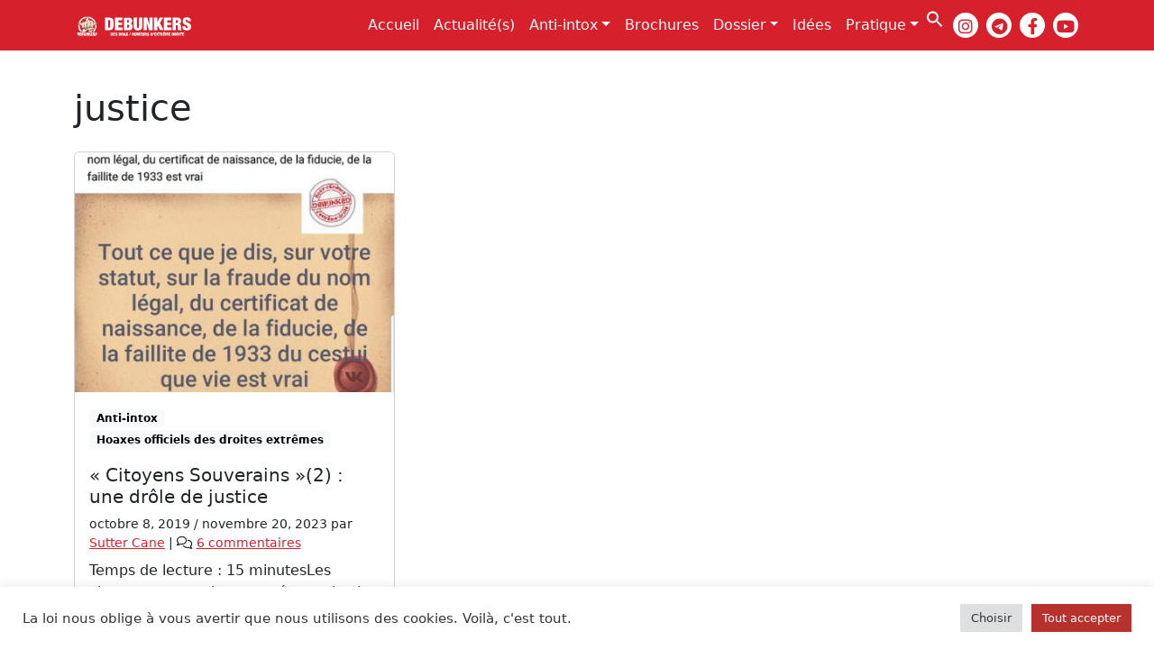

--- FILE ---
content_type: text/html; charset=UTF-8
request_url: https://www.debunkersdehoax.org/tag/justice/
body_size: 11019
content:
<!doctype html><html lang=fr-FR><head><style>img.lazy{min-height:1px}</style><link href=https://www.debunkersdehoax.org/wp-content/plugins/w3-total-cache/pub/js/lazyload.min.js as=script><meta charset="UTF-8"><meta name="viewport" content="width=device-width, initial-scale=1"><link rel=profile href=https://gmpg.org/xfn/11><link rel=apple-touch-icon sizes=180x180 href=https://www.debunkersdehoax.org/wp-content/themes/bootscore-child-main/img/favicon/apple-touch-icon.png><link rel=icon type=image/png sizes=32x32 href=https://www.debunkersdehoax.org/wp-content/themes/bootscore-child-main/img/favicon/favicon-32x32.png><link rel=icon type=image/png sizes=16x16 href=https://www.debunkersdehoax.org/wp-content/themes/bootscore-child-main/img/favicon/favicon-16x16.png><link rel=manifest href=https://www.debunkersdehoax.org/wp-content/themes/bootscore-child-main/img/favicon/site.webmanifest><link rel=mask-icon href=https://www.debunkersdehoax.org/wp-content/themes/bootscore-child-main/img/favicon/safari-pinned-tab.svg color=#0d6efd><meta name="msapplication-TileColor" content="#ffffff"><meta name="theme-color" content="#ffffff"><meta name="p:domain_verify" content="522e003871a4d3f09259f0422b44250d"><meta name='robots' content='index, follow, max-image-preview:large, max-snippet:-1, max-video-preview:-1'><style>img:is([sizes="auto" i], [sizes^="auto," i]){contain-intrinsic-size:3000px 1500px}</style><title>Archives des justice - Debunkers</title><link rel=canonical href=https://www.debunkersdehoax.org/tag/justice/ ><meta property="og:locale" content="fr_FR"><meta property="og:type" content="article"><meta property="og:title" content="Archives des justice - Debunkers"><meta property="og:url" content="https://www.debunkersdehoax.org/tag/justice/"><meta property="og:site_name" content="Debunkers"><meta property="og:image" content="https://www.debunkersdehoax.org/wp-content/uploads/2023/10/image_defaut.png"><meta property="og:image:width" content="1200"><meta property="og:image:height" content="675"><meta property="og:image:type" content="image/png"><meta name="twitter:card" content="summary_large_image"><meta name="twitter:site" content="@DebunkerHED"> <script type=application/ld+json class=yoast-schema-graph>{"@context":"https://schema.org","@graph":[{"@type":"CollectionPage","@id":"https://www.debunkersdehoax.org/tag/justice/","url":"https://www.debunkersdehoax.org/tag/justice/","name":"Archives des justice - Debunkers","isPartOf":{"@id":"https://www.debunkersdehoax.org/#website"},"primaryImageOfPage":{"@id":"https://www.debunkersdehoax.org/tag/justice/#primaryimage"},"image":{"@id":"https://www.debunkersdehoax.org/tag/justice/#primaryimage"},"thumbnailUrl":"https://www.debunkersdehoax.org/wp-content/uploads/2019/10/Cest-vrai.jpg","breadcrumb":{"@id":"https://www.debunkersdehoax.org/tag/justice/#breadcrumb"},"inLanguage":"fr-FR"},{"@type":"ImageObject","inLanguage":"fr-FR","@id":"https://www.debunkersdehoax.org/tag/justice/#primaryimage","url":"https://www.debunkersdehoax.org/wp-content/uploads/2019/10/Cest-vrai.jpg","contentUrl":"https://www.debunkersdehoax.org/wp-content/uploads/2019/10/Cest-vrai.jpg","width":809,"height":1000,"caption":"C'est vrai!!!"},{"@type":"BreadcrumbList","@id":"https://www.debunkersdehoax.org/tag/justice/#breadcrumb","itemListElement":[{"@type":"ListItem","position":1,"name":"Accueil","item":"https://www.debunkersdehoax.org/"},{"@type":"ListItem","position":2,"name":"justice"}]},{"@type":"WebSite","@id":"https://www.debunkersdehoax.org/#website","url":"https://www.debunkersdehoax.org/","name":"Debunkers de Hoax - Analyse et réflexion sur les extrêmes droites et le complotisme","description":"&quot;La rumeur est la fumée du bruit.&quot; V. Hugo","publisher":{"@id":"https://www.debunkersdehoax.org/#organization"},"alternateName":"Debunkers","potentialAction":[{"@type":"SearchAction","target":{"@type":"EntryPoint","urlTemplate":"https://www.debunkersdehoax.org/?s={search_term_string}"},"query-input":{"@type":"PropertyValueSpecification","valueRequired":true,"valueName":"search_term_string"}}],"inLanguage":"fr-FR"},{"@type":"Organization","@id":"https://www.debunkersdehoax.org/#organization","name":"Debunkers","url":"https://www.debunkersdehoax.org/","logo":{"@type":"ImageObject","inLanguage":"fr-FR","@id":"https://www.debunkersdehoax.org/#/schema/logo/image/","url":"https://www.debunkersdehoax.org/wp-content/uploads/2021/08/image-site.jpg","contentUrl":"https://www.debunkersdehoax.org/wp-content/uploads/2021/08/image-site.jpg","width":1000,"height":907,"caption":"Debunkers"},"image":{"@id":"https://www.debunkersdehoax.org/#/schema/logo/image/"},"sameAs":["https://www.facebook.com/debunkersdehoaxED","https://x.com/DebunkerHED"]}]}</script> <link rel=dns-prefetch href=//www.googletagmanager.com><link rel=alternate type=application/rss+xml title="Debunkers &raquo; Flux" href=https://www.debunkersdehoax.org/feed/ ><link rel=alternate type=application/rss+xml title="Debunkers &raquo; Flux des commentaires" href=https://www.debunkersdehoax.org/comments/feed/ ><link rel=alternate type=application/rss+xml title="Debunkers &raquo; Flux de l’étiquette justice" href=https://www.debunkersdehoax.org/tag/justice/feed/ ><link rel=stylesheet href=https://www.debunkersdehoax.org/wp-content/cache/minify/d928a.css media=all><style id=classic-theme-styles-inline-css>/*! This file is auto-generated */
.wp-block-button__link{color:#fff;background-color:#32373c;border-radius:9999px;box-shadow:none;text-decoration:none;padding:calc(.667em + 2px) calc(1.333em + 2px);font-size:1.125em}.wp-block-file__button{background:#32373c;color:#fff;text-decoration:none}</style><style id=global-styles-inline-css>/*<![CDATA[*/:root{--wp--preset--aspect-ratio--square:1;--wp--preset--aspect-ratio--4-3:4/3;--wp--preset--aspect-ratio--3-4:3/4;--wp--preset--aspect-ratio--3-2:3/2;--wp--preset--aspect-ratio--2-3:2/3;--wp--preset--aspect-ratio--16-9:16/9;--wp--preset--aspect-ratio--9-16:9/16;--wp--preset--color--black:#000;--wp--preset--color--cyan-bluish-gray:#abb8c3;--wp--preset--color--white:#fff;--wp--preset--color--pale-pink:#f78da7;--wp--preset--color--vivid-red:#cf2e2e;--wp--preset--color--luminous-vivid-orange:#ff6900;--wp--preset--color--luminous-vivid-amber:#fcb900;--wp--preset--color--light-green-cyan:#7bdcb5;--wp--preset--color--vivid-green-cyan:#00d084;--wp--preset--color--pale-cyan-blue:#8ed1fc;--wp--preset--color--vivid-cyan-blue:#0693e3;--wp--preset--color--vivid-purple:#9b51e0;--wp--preset--gradient--vivid-cyan-blue-to-vivid-purple:linear-gradient(135deg,rgba(6,147,227,1) 0%,rgb(155,81,224) 100%);--wp--preset--gradient--light-green-cyan-to-vivid-green-cyan:linear-gradient(135deg,rgb(122,220,180) 0%,rgb(0,208,130) 100%);--wp--preset--gradient--luminous-vivid-amber-to-luminous-vivid-orange:linear-gradient(135deg,rgba(252,185,0,1) 0%,rgba(255,105,0,1) 100%);--wp--preset--gradient--luminous-vivid-orange-to-vivid-red:linear-gradient(135deg,rgba(255,105,0,1) 0%,rgb(207,46,46) 100%);--wp--preset--gradient--very-light-gray-to-cyan-bluish-gray:linear-gradient(135deg,rgb(238,238,238) 0%,rgb(169,184,195) 100%);--wp--preset--gradient--cool-to-warm-spectrum:linear-gradient(135deg,rgb(74,234,220) 0%,rgb(151,120,209) 20%,rgb(207,42,186) 40%,rgb(238,44,130) 60%,rgb(251,105,98) 80%,rgb(254,248,76) 100%);--wp--preset--gradient--blush-light-purple:linear-gradient(135deg,rgb(255,206,236) 0%,rgb(152,150,240) 100%);--wp--preset--gradient--blush-bordeaux:linear-gradient(135deg,rgb(254,205,165) 0%,rgb(254,45,45) 50%,rgb(107,0,62) 100%);--wp--preset--gradient--luminous-dusk:linear-gradient(135deg,rgb(255,203,112) 0%,rgb(199,81,192) 50%,rgb(65,88,208) 100%);--wp--preset--gradient--pale-ocean:linear-gradient(135deg,rgb(255,245,203) 0%,rgb(182,227,212) 50%,rgb(51,167,181) 100%);--wp--preset--gradient--electric-grass:linear-gradient(135deg,rgb(202,248,128) 0%,rgb(113,206,126) 100%);--wp--preset--gradient--midnight:linear-gradient(135deg,rgb(2,3,129) 0%,rgb(40,116,252) 100%);--wp--preset--font-size--small:13px;--wp--preset--font-size--medium:20px;--wp--preset--font-size--large:36px;--wp--preset--font-size--x-large:42px;--wp--preset--spacing--20:0.44rem;--wp--preset--spacing--30:0.67rem;--wp--preset--spacing--40:1rem;--wp--preset--spacing--50:1.5rem;--wp--preset--spacing--60:2.25rem;--wp--preset--spacing--70:3.38rem;--wp--preset--spacing--80:5.06rem;--wp--preset--shadow--natural:6px 6px 9px rgba(0, 0, 0, 0.2);--wp--preset--shadow--deep:12px 12px 50px rgba(0, 0, 0, 0.4);--wp--preset--shadow--sharp:6px 6px 0px rgba(0, 0, 0, 0.2);--wp--preset--shadow--outlined:6px 6px 0px -3px rgba(255, 255, 255, 1), 6px 6px rgba(0, 0, 0, 1);--wp--preset--shadow--crisp:6px 6px 0px rgba(0, 0, 0, 1)}:where(.is-layout-flex){gap:0.5em}:where(.is-layout-grid){gap:0.5em}body .is-layout-flex{display:flex}.is-layout-flex{flex-wrap:wrap;align-items:center}.is-layout-flex>:is(*,div){margin:0}body .is-layout-grid{display:grid}.is-layout-grid>:is(*,div){margin:0}:where(.wp-block-columns.is-layout-flex){gap:2em}:where(.wp-block-columns.is-layout-grid){gap:2em}:where(.wp-block-post-template.is-layout-flex){gap:1.25em}:where(.wp-block-post-template.is-layout-grid){gap:1.25em}.has-black-color{color:var(--wp--preset--color--black) !important}.has-cyan-bluish-gray-color{color:var(--wp--preset--color--cyan-bluish-gray) !important}.has-white-color{color:var(--wp--preset--color--white) !important}.has-pale-pink-color{color:var(--wp--preset--color--pale-pink) !important}.has-vivid-red-color{color:var(--wp--preset--color--vivid-red) !important}.has-luminous-vivid-orange-color{color:var(--wp--preset--color--luminous-vivid-orange) !important}.has-luminous-vivid-amber-color{color:var(--wp--preset--color--luminous-vivid-amber) !important}.has-light-green-cyan-color{color:var(--wp--preset--color--light-green-cyan) !important}.has-vivid-green-cyan-color{color:var(--wp--preset--color--vivid-green-cyan) !important}.has-pale-cyan-blue-color{color:var(--wp--preset--color--pale-cyan-blue) !important}.has-vivid-cyan-blue-color{color:var(--wp--preset--color--vivid-cyan-blue) !important}.has-vivid-purple-color{color:var(--wp--preset--color--vivid-purple) !important}.has-black-background-color{background-color:var(--wp--preset--color--black) !important}.has-cyan-bluish-gray-background-color{background-color:var(--wp--preset--color--cyan-bluish-gray) !important}.has-white-background-color{background-color:var(--wp--preset--color--white) !important}.has-pale-pink-background-color{background-color:var(--wp--preset--color--pale-pink) !important}.has-vivid-red-background-color{background-color:var(--wp--preset--color--vivid-red) !important}.has-luminous-vivid-orange-background-color{background-color:var(--wp--preset--color--luminous-vivid-orange) !important}.has-luminous-vivid-amber-background-color{background-color:var(--wp--preset--color--luminous-vivid-amber) !important}.has-light-green-cyan-background-color{background-color:var(--wp--preset--color--light-green-cyan) !important}.has-vivid-green-cyan-background-color{background-color:var(--wp--preset--color--vivid-green-cyan) !important}.has-pale-cyan-blue-background-color{background-color:var(--wp--preset--color--pale-cyan-blue) !important}.has-vivid-cyan-blue-background-color{background-color:var(--wp--preset--color--vivid-cyan-blue) !important}.has-vivid-purple-background-color{background-color:var(--wp--preset--color--vivid-purple) !important}.has-black-border-color{border-color:var(--wp--preset--color--black) !important}.has-cyan-bluish-gray-border-color{border-color:var(--wp--preset--color--cyan-bluish-gray) !important}.has-white-border-color{border-color:var(--wp--preset--color--white) !important}.has-pale-pink-border-color{border-color:var(--wp--preset--color--pale-pink) !important}.has-vivid-red-border-color{border-color:var(--wp--preset--color--vivid-red) !important}.has-luminous-vivid-orange-border-color{border-color:var(--wp--preset--color--luminous-vivid-orange) !important}.has-luminous-vivid-amber-border-color{border-color:var(--wp--preset--color--luminous-vivid-amber) !important}.has-light-green-cyan-border-color{border-color:var(--wp--preset--color--light-green-cyan) !important}.has-vivid-green-cyan-border-color{border-color:var(--wp--preset--color--vivid-green-cyan) !important}.has-pale-cyan-blue-border-color{border-color:var(--wp--preset--color--pale-cyan-blue) !important}.has-vivid-cyan-blue-border-color{border-color:var(--wp--preset--color--vivid-cyan-blue) !important}.has-vivid-purple-border-color{border-color:var(--wp--preset--color--vivid-purple) !important}.has-vivid-cyan-blue-to-vivid-purple-gradient-background{background:var(--wp--preset--gradient--vivid-cyan-blue-to-vivid-purple) !important}.has-light-green-cyan-to-vivid-green-cyan-gradient-background{background:var(--wp--preset--gradient--light-green-cyan-to-vivid-green-cyan) !important}.has-luminous-vivid-amber-to-luminous-vivid-orange-gradient-background{background:var(--wp--preset--gradient--luminous-vivid-amber-to-luminous-vivid-orange) !important}.has-luminous-vivid-orange-to-vivid-red-gradient-background{background:var(--wp--preset--gradient--luminous-vivid-orange-to-vivid-red) !important}.has-very-light-gray-to-cyan-bluish-gray-gradient-background{background:var(--wp--preset--gradient--very-light-gray-to-cyan-bluish-gray) !important}.has-cool-to-warm-spectrum-gradient-background{background:var(--wp--preset--gradient--cool-to-warm-spectrum) !important}.has-blush-light-purple-gradient-background{background:var(--wp--preset--gradient--blush-light-purple) !important}.has-blush-bordeaux-gradient-background{background:var(--wp--preset--gradient--blush-bordeaux) !important}.has-luminous-dusk-gradient-background{background:var(--wp--preset--gradient--luminous-dusk) !important}.has-pale-ocean-gradient-background{background:var(--wp--preset--gradient--pale-ocean) !important}.has-electric-grass-gradient-background{background:var(--wp--preset--gradient--electric-grass) !important}.has-midnight-gradient-background{background:var(--wp--preset--gradient--midnight) !important}.has-small-font-size{font-size:var(--wp--preset--font-size--small) !important}.has-medium-font-size{font-size:var(--wp--preset--font-size--medium) !important}.has-large-font-size{font-size:var(--wp--preset--font-size--large) !important}.has-x-large-font-size{font-size:var(--wp--preset--font-size--x-large) !important}:where(.wp-block-post-template.is-layout-flex){gap:1.25em}:where(.wp-block-post-template.is-layout-grid){gap:1.25em}:where(.wp-block-columns.is-layout-flex){gap:2em}:where(.wp-block-columns.is-layout-grid){gap:2em}:root :where(.wp-block-pullquote){font-size:1.5em;line-height:1.6}/*]]>*/</style><link rel=stylesheet href=https://www.debunkersdehoax.org/wp-content/cache/minify/732bb.css media=all> <script src=https://www.debunkersdehoax.org/wp-content/cache/minify/2fadb.js defer></script> <script id=cookie-law-info-js-extra>var Cli_Data={"nn_cookie_ids":[],"cookielist":[],"non_necessary_cookies":[],"ccpaEnabled":"","ccpaRegionBased":"","ccpaBarEnabled":"","strictlyEnabled":["necessary","obligatoire"],"ccpaType":"gdpr","js_blocking":"1","custom_integration":"","triggerDomRefresh":"","secure_cookies":""};var cli_cookiebar_settings={"animate_speed_hide":"500","animate_speed_show":"500","background":"#FFF","border":"#b1a6a6c2","border_on":"","button_1_button_colour":"#61a229","button_1_button_hover":"#4e8221","button_1_link_colour":"#fff","button_1_as_button":"1","button_1_new_win":"","button_2_button_colour":"#333","button_2_button_hover":"#292929","button_2_link_colour":"#444","button_2_as_button":"","button_2_hidebar":"","button_3_button_colour":"#dedfe0","button_3_button_hover":"#b2b2b3","button_3_link_colour":"#333333","button_3_as_button":"1","button_3_new_win":"","button_4_button_colour":"#dedfe0","button_4_button_hover":"#b2b2b3","button_4_link_colour":"#333333","button_4_as_button":"1","button_7_button_colour":"#b7322d","button_7_button_hover":"#922824","button_7_link_colour":"#fff","button_7_as_button":"1","button_7_new_win":"","font_family":"inherit","header_fix":"","notify_animate_hide":"1","notify_animate_show":"","notify_div_id":"#cookie-law-info-bar","notify_position_horizontal":"right","notify_position_vertical":"bottom","scroll_close":"1","scroll_close_reload":"","accept_close_reload":"","reject_close_reload":"","showagain_tab":"","showagain_background":"#fff","showagain_border":"#000","showagain_div_id":"#cookie-law-info-again","showagain_x_position":"100px","text":"#333333","show_once_yn":"1","show_once":"10000","logging_on":"","as_popup":"","popup_overlay":"1","bar_heading_text":"","cookie_bar_as":"banner","popup_showagain_position":"bottom-right","widget_position":"left"};var log_object={"ajax_url":"https:\/\/www.debunkersdehoax.org\/wp-admin\/admin-ajax.php"};</script> <script src=https://www.debunkersdehoax.org/wp-content/cache/minify/e8152.js defer></script> <script src=https://www.debunkersdehoax.org/wp-content/cache/minify/fcdde.js defer></script>   <script src="https://www.googletagmanager.com/gtag/js?id=GT-MQXZRD9" id=google_gtagjs-js async></script> <script id=google_gtagjs-js-after>window.dataLayer=window.dataLayer||[];function gtag(){dataLayer.push(arguments);}
gtag("set","linker",{"domains":["www.debunkersdehoax.org"]});gtag("js",new Date());gtag("set","developer_id.dZTNiMT",true);gtag("config","GT-MQXZRD9");</script> <link rel=https://api.w.org/ href=https://www.debunkersdehoax.org/wp-json/ ><link rel=alternate title=JSON type=application/json href=https://www.debunkersdehoax.org/wp-json/wp/v2/tags/116><link rel=EditURI type=application/rsd+xml title=RSD href=https://www.debunkersdehoax.org/xmlrpc.php?rsd><meta name="generator" content="WordPress 6.8.3"><style>ul.cnss-social-icon li.cn-fa-icon
a{background-color:#ffffff!important}ul.cnss-social-icon li.cn-fa-icon a:hover{background-color:#efefef!important;color:#d6202c!important}</style><meta name="generator" content="Site Kit by Google 1.170.0"><link rel=icon href=https://www.debunkersdehoax.org/wp-content/uploads/2018/06/cropped-debunkers-32x32.png sizes=32x32><link rel=icon href=https://www.debunkersdehoax.org/wp-content/uploads/2018/06/cropped-debunkers-192x192.png sizes=192x192><link rel=apple-touch-icon href=https://www.debunkersdehoax.org/wp-content/uploads/2018/06/cropped-debunkers-180x180.png><meta name="msapplication-TileImage" content="https://www.debunkersdehoax.org/wp-content/uploads/2018/06/cropped-debunkers-270x270.png"><style media=screen>.is-menu path.search-icon-path{fill:#fff}body .popup-search-close:after, body .search-close:after{border-color:#fff}body .popup-search-close:before, body .search-close:before{border-color:#fff}</style></head><body class="archive tag tag-justice tag-116 wp-theme-bootscore-main wp-child-theme-bootscore-child-main bootscore-main hfeed no-sidebar"><div id=page class=site><header id=masthead class=site-header><div class=fixed-top><nav id=nav-main class="navbar navbar-expand-lg"><div class=container> <a class="navbar-brand xs d-md-none" href=https://www.debunkersdehoax.org><img src="data:image/svg+xml,%3Csvg%20xmlns='http://www.w3.org/2000/svg'%20viewBox='0%200%201%201'%3E%3C/svg%3E" data-src=https://www.debunkersdehoax.org/wp-content/themes/bootscore-child-main/img/logo/logo-sm.svg alt=logo class="logo xs lazy"></a> <a class="navbar-brand md d-none d-md-block" href=https://www.debunkersdehoax.org><img src="data:image/svg+xml,%3Csvg%20xmlns='http://www.w3.org/2000/svg'%20viewBox='0%200%201%201'%3E%3C/svg%3E" data-src=https://www.debunkersdehoax.org/wp-content/themes/bootscore-child-main/img/logo/logo.svg alt=logo class="logo md lazy"></a><div class="offcanvas offcanvas-end" tabindex=-1 id=offcanvas-navbar><div class=offcanvas-header> <span class="h5 offcanvas-title">Menu</span> <button type=button class="btn-close text-reset" data-bs-dismiss=offcanvas aria-label=Close></button></div><div class=offcanvas-body><ul id=bootscore-navbar class="navbar-nav ms-auto "><li id=menu-item-13374 class="menu-item menu-item-type-post_type menu-item-object-page menu-item-home nav-item nav-item-13374"><a href=https://www.debunkersdehoax.org/ class="nav-link ">Accueil</a></li> <li id=menu-item-53 class="menu-item menu-item-type-taxonomy menu-item-object-category nav-item nav-item-53"><a href=https://www.debunkersdehoax.org/category/actualite/ class="nav-link ">Actualité(s)</a></li> <li id=menu-item-52 class="menu-item menu-item-type-taxonomy menu-item-object-category menu-item-has-children dropdown nav-item nav-item-52"><a href=https://www.debunkersdehoax.org/category/anti-intox/ class="nav-link  dropdown-toggle" data-bs-toggle=dropdown aria-haspopup=true aria-expanded=false>Anti-intox</a><ul class="dropdown-menu  depth_0"> <li id=menu-item-7801 class="menu-item menu-item-type-taxonomy menu-item-object-category menu-item-has-children dropdown nav-item nav-item-7801 dropdown-menu dropdown-menu-end"><a href=https://www.debunkersdehoax.org/category/anti-intox/hoaxes-sous-dautres-horizons/ class="dropdown-item  dropdown-toggle" data-bs-toggle=dropdown aria-haspopup=true aria-expanded=false>Hoaxes sous d&rsquo;autres horizons</a></li> <li id=menu-item-7800 class="menu-item menu-item-type-taxonomy menu-item-object-category nav-item nav-item-7800"><a href=https://www.debunkersdehoax.org/category/anti-intox/hoaxes-officiels-des-droites-extremes/ class="dropdown-item ">Hoaxes officiels des droites extrêmes</a></li> <li id=menu-item-7803 class="menu-item menu-item-type-taxonomy menu-item-object-category nav-item nav-item-7803"><a href=https://www.debunkersdehoax.org/category/anti-intox/les-musulmans-nous-envahissent/ class="dropdown-item ">« Les musulmans nous envahissent »</a></li> <li id=menu-item-7806 class="menu-item menu-item-type-taxonomy menu-item-object-category nav-item nav-item-7806"><a href=https://www.debunkersdehoax.org/category/anti-intox/les-rumeurs-hoaxes-historiques/ class="dropdown-item ">Les rumeurs / hoaxes historiques</a></li> <li id=menu-item-7802 class="menu-item menu-item-type-taxonomy menu-item-object-category nav-item nav-item-7802"><a href=https://www.debunkersdehoax.org/category/anti-intox/wtf-detendons-nous-avec-les-nervis-nerveux/ class="dropdown-item ">WTF</a></li> <li id=menu-item-7808 class="menu-item menu-item-type-taxonomy menu-item-object-category nav-item nav-item-7808"><a href=https://www.debunkersdehoax.org/category/anti-intox/immigres-criminels/ class="dropdown-item ">« immigrés criminels »</a></li> <li id=menu-item-7805 class="menu-item menu-item-type-taxonomy menu-item-object-category nav-item nav-item-7805"><a href=https://www.debunkersdehoax.org/category/anti-intox/fausses-citations/ class="dropdown-item ">Fausses citations</a></li> <li id=menu-item-7804 class="menu-item menu-item-type-taxonomy menu-item-object-category nav-item nav-item-7804"><a href=https://www.debunkersdehoax.org/category/anti-intox/inclassables/ class="dropdown-item ">Inclassables</a></li> <li id=menu-item-7812 class="menu-item menu-item-type-taxonomy menu-item-object-category nav-item nav-item-7812"><a href=https://www.debunkersdehoax.org/category/anti-intox/on-nest-plus-en-securite/ class="dropdown-item ">« On n&rsquo;est plus en sécurité »</a></li> <li id=menu-item-7813 class="menu-item menu-item-type-taxonomy menu-item-object-category nav-item nav-item-7813"><a href=https://www.debunkersdehoax.org/category/anti-intox/tous-des-assistes/ class="dropdown-item ">« Tous des assistés ! »</a></li> <li id=menu-item-7809 class="menu-item menu-item-type-taxonomy menu-item-object-category nav-item nav-item-7809"><a href=https://www.debunkersdehoax.org/category/anti-intox/le-cout-de-limmigration/ class="dropdown-item ">« Le coût de l&rsquo;immigration »</a></li> <li id=menu-item-7810 class="menu-item menu-item-type-taxonomy menu-item-object-category nav-item nav-item-7810"><a href=https://www.debunkersdehoax.org/category/anti-intox/les-musulmans-nous-envahissent/ class="dropdown-item ">« Les musulmans nous envahissent »</a></li> <li id=menu-item-7811 class="menu-item menu-item-type-taxonomy menu-item-object-category nav-item nav-item-7811"><a href=https://www.debunkersdehoax.org/category/anti-intox/nos-sdf/ class="dropdown-item ">« nos » SDF</a></li></ul> </li> <li id=menu-item-15484 class="menu-item menu-item-type-post_type menu-item-object-page nav-item nav-item-15484"><a href=https://www.debunkersdehoax.org/brochures/ class="nav-link ">Brochures</a></li> <li id=menu-item-51 class="menu-item menu-item-type-taxonomy menu-item-object-category menu-item-has-children dropdown nav-item nav-item-51"><a href=https://www.debunkersdehoax.org/category/dossier/ class="nav-link  dropdown-toggle" data-bs-toggle=dropdown aria-haspopup=true aria-expanded=false>Dossier</a><ul class="dropdown-menu  depth_0"> <li id=menu-item-12484 class="menu-item menu-item-type-taxonomy menu-item-object-category nav-item nav-item-12484"><a href=https://www.debunkersdehoax.org/category/dossier/gramscisme-dextreme-droite/ class="dropdown-item ">Gramscisme d’extrême droite</a></li> <li id=menu-item-14656 class="menu-item menu-item-type-taxonomy menu-item-object-category nav-item nav-item-14656"><a href=https://www.debunkersdehoax.org/category/dossier/negationnisme/ class="dropdown-item ">Négationnisme</a></li> <li id=menu-item-12485 class="menu-item menu-item-type-taxonomy menu-item-object-category nav-item nav-item-12485"><a href=https://www.debunkersdehoax.org/category/dossier/la-fachosphere/ class="dropdown-item ">La fachosphère</a></li> <li id=menu-item-12486 class="menu-item menu-item-type-taxonomy menu-item-object-category nav-item nav-item-12486"><a href=https://www.debunkersdehoax.org/category/dossier/les-extremes-droites/ class="dropdown-item ">Les extrêmes droites</a></li> <li id=menu-item-12488 class="menu-item menu-item-type-taxonomy menu-item-object-category nav-item nav-item-12488"><a href=https://www.debunkersdehoax.org/category/dossier/nos-positionnements/ class="dropdown-item ">Nos positionnements</a></li> <li id=menu-item-12489 class="menu-item menu-item-type-taxonomy menu-item-object-category nav-item nav-item-12489"><a href=https://www.debunkersdehoax.org/category/dossier/prof-debeka/ class="dropdown-item ">Les interviews du professeur Débéka</a></li> <li id=menu-item-12487 class="menu-item menu-item-type-taxonomy menu-item-object-category nav-item nav-item-12487"><a href=https://www.debunkersdehoax.org/category/dossier/les-troisiemes-couteaux/ class="dropdown-item ">Les troisièmes couteaux</a></li></ul> </li> <li id=menu-item-15176 class="menu-item menu-item-type-taxonomy menu-item-object-category nav-item nav-item-15176"><a href=https://www.debunkersdehoax.org/category/idees/ class="nav-link ">Idées</a></li> <li id=menu-item-50 class="menu-item menu-item-type-taxonomy menu-item-object-category menu-item-has-children dropdown nav-item nav-item-50"><a href=https://www.debunkersdehoax.org/category/pratique/ class="nav-link  dropdown-toggle" data-bs-toggle=dropdown aria-haspopup=true aria-expanded=false>Pratique</a><ul class="dropdown-menu  depth_0"> <li id=menu-item-3971 class="menu-item menu-item-type-taxonomy menu-item-object-category nav-item nav-item-3971"><a href=https://www.debunkersdehoax.org/category/pratique/comment-reconnaitre-un-hoax/ class="dropdown-item ">Comment reconnaître un Hoax ?</a></li> <li id=menu-item-54 class="menu-item menu-item-type-taxonomy menu-item-object-category nav-item nav-item-54"><a href=https://www.debunkersdehoax.org/category/bibliotheque/ class="dropdown-item ">Bibliothèque</a></li> <li id=menu-item-3972 class="menu-item menu-item-type-taxonomy menu-item-object-category menu-item-has-children dropdown nav-item nav-item-3972 dropdown-menu dropdown-menu-end"><a href=https://www.debunkersdehoax.org/category/pratique/conseils-de-base/ class="dropdown-item  dropdown-toggle" data-bs-toggle=dropdown aria-haspopup=true aria-expanded=false>Conseils de base</a></li> <li id=menu-item-3973 class="menu-item menu-item-type-taxonomy menu-item-object-category nav-item nav-item-3973"><a href=https://www.debunkersdehoax.org/category/pratique/traitement-des-sources/ class="dropdown-item ">Traitement des sources</a></li> <li id=menu-item-4071 class="menu-item menu-item-type-post_type menu-item-object-page nav-item nav-item-4071"><a href=https://www.debunkersdehoax.org/glossaire/ class="dropdown-item ">Glossaire</a></li></ul> </li> <li class=" astm-search-menu is-menu full-width-menu menu-item"><a href=# role=button aria-label="Search Icon Link"><svg width=20 height=20 class=search-icon role=img viewBox="2 9 20 5" focusable=false aria-label=Search> <path class=search-icon-path d="M15.5 14h-.79l-.28-.27C15.41 12.59 16 11.11 16 9.5 16 5.91 13.09 3 9.5 3S3 5.91 3 9.5 5.91 16 9.5 16c1.61 0 3.09-.59 4.23-1.57l.27.28v.79l5 4.99L20.49 19l-4.99-5zm-6 0C7.01 14 5 11.99 5 9.5S7.01 5 9.5 5 14 7.01 14 9.5 11.99 14 9.5 14z"></path></svg></a><form class="is-search-form is-form-style is-form-style-3 is-form-id-0 " action=https://www.debunkersdehoax.org/ method=get role=search ><label for=is-search-input-0><span class=is-screen-reader-text>Search for:</span><input type=search id=is-search-input-0 name=s value class=is-search-input placeholder="Search here..." autocomplete=off></label><button type=submit class=is-search-submit><span class=is-screen-reader-text>Search Button</span><span class=is-search-icon><svg focusable=false aria-label=Search xmlns=http://www.w3.org/2000/svg viewBox="0 0 24 24" width=24px><path d="M15.5 14h-.79l-.28-.27C15.41 12.59 16 11.11 16 9.5 16 5.91 13.09 3 9.5 3S3 5.91 3 9.5 5.91 16 9.5 16c1.61 0 3.09-.59 4.23-1.57l.27.28v.79l5 4.99L20.49 19l-4.99-5zm-6 0C7.01 14 5 11.99 5 9.5S7.01 5 9.5 5 14 7.01 14 9.5 11.99 14 9.5 14z"></path></svg></span></button></form></li></ul></div></div><div class="header-actions d-flex align-items-center"><div class="top-nav-widget ms-2"><div class="widget-title d-none">Follow Us</div><ul id class="cnss-social-icon " style="text-align:left; text-align:-webkit-left; align-self:start; margin: 0 auto;">		<li class="cn-fa-instagram cn-fa-icon " style=display:inline-block;><a class target=_blank href=https://www.instagram.com/debunkersdehoax/ title=instagram style="width:28px;height:28px;padding:5px 0;margin:2px;color: #d6202c;border-radius: 50%;"><i title=instagram style=font-size:18px; class="fab fa-instagram"></i></a></li>		<li class="cn-fa-telegram cn-fa-icon " style=display:inline-block;><a class target=_blank href=https://t.me/dbk_news title=telegram style="width:28px;height:28px;padding:5px 0;margin:2px;color: #d6202c;border-radius: 50%;"><i title=telegram style=font-size:18px; class="fab fa-telegram"></i></a></li>		<li class="cn-fa-facebook cn-fa-icon " style=display:inline-block;><a class target=_blank href=https://www.facebook.com/debunkersdehoaxED title=facebook style="width:28px;height:28px;padding:5px 0;margin:2px;color: #d6202c;border-radius: 50%;"><i title=facebook style=font-size:18px; class="fab fa-facebook-f"></i></a></li>		<li class="cn-fa-youtube cn-fa-icon " style=display:inline-block;><a class target=_blank href=https://www.youtube.com/@hoaxdebunkers title=youtube style="width:28px;height:28px;padding:5px 0;margin:2px;color: #d6202c;border-radius: 50%;"><i title=youtube style=font-size:18px; class="fab fa-youtube"></i></a></li></ul></div> <button class="btn btn-outline-secondary d-lg-none ms-1 ms-md-2" type=button data-bs-toggle=offcanvas data-bs-target=#offcanvas-navbar aria-controls=offcanvas-navbar> <i class="fa-solid fa-bars"></i><span class=visually-hidden-focusable>Menu</span> </button></div></div></nav></div></header><div id=content class="site-content container py-5 mt-5"><div id=primary class=content-area><main id=main class=site-main><header class="page-header mb-4"><h1>justice</h1></header><div class=row><div class="col-md-6 col-lg-4 col-xxl-3 mb-4"><div class="card h-100"><a href=https://www.debunkersdehoax.org/citoyens-souverains2-faux-juges-faux-avocats-fausses-juridictions-fausses-procedures/ > <img width=400 height=300 src="data:image/svg+xml,%3Csvg%20xmlns='http://www.w3.org/2000/svg'%20viewBox='0%200%20400%20300'%3E%3C/svg%3E" data-src=https://www.debunkersdehoax.org/wp-content/uploads/2019/10/Cest-vrai-400x300.jpg class="card-img-top wp-post-image lazy" alt decoding=async fetchpriority=high>  </a><div class="card-body d-flex flex-column"><p class=category-badge><a href=https://www.debunkersdehoax.org/category/anti-intox/ class="badge text-bg-light text-decoration-none">Anti-intox</a> <a href=https://www.debunkersdehoax.org/category/anti-intox/hoaxes-officiels-des-droites-extremes/ class="badge text-bg-light text-decoration-none">Hoaxes officiels des droites extrêmes</a></p> <a class="text-body text-decoration-none" href=https://www.debunkersdehoax.org/citoyens-souverains2-faux-juges-faux-avocats-fausses-juridictions-fausses-procedures/ ><h2 class="blog-post-title h5">« Citoyens Souverains »(2) : une drôle de justice</h2>  </a><p class="meta small mb-2 text-body-tertiary"> <span class=posted-on><span rel=bookmark><time class="entry-date published" datetime=2019-10-08T20:27:37+02:00>octobre 8, 2019</time> <span class=time-updated-separator>/</span> <time class=updated datetime=2023-11-20T16:58:00+02:00>novembre 20, 2023</time></span></span><span class=byline> par <span class="author vcard"><a class="url fn n" href=https://www.debunkersdehoax.org/author/christianlacault_tdzxwerd/ >Sutter Cane</a></span></span> <span class=comment-divider>|</span> <i class="fa-regular fa-comments"></i> <span class=comments-link><a href=https://www.debunkersdehoax.org/citoyens-souverains2-faux-juges-faux-avocats-fausses-juridictions-fausses-procedures/#comments>6 commentaires <span class=screen-reader-text> sur « Citoyens Souverains »(2) : une drôle de justice</span></a></span></p><p class=card-text> <a class="text-body text-decoration-none" href=https://www.debunkersdehoax.org/citoyens-souverains2-faux-juges-faux-avocats-fausses-juridictions-fausses-procedures/ > Temps de lecture :   15 minutesLes citoyens souverains ont crée une justice à leur sauce, adaptée à leur lecture du monde. Voyons cela ensemble. Suite à notre premier article sur les « Citoyens souverains », notre association a décidé d’occuper une partie de son temps à décortiquer le phénomène et de participer d’une lutte à notre niveau contre une éventuelle implantation en [&hellip;] </a></p><p class="card-text mt-auto"> <a class=read-more href=https://www.debunkersdehoax.org/citoyens-souverains2-faux-juges-faux-avocats-fausses-juridictions-fausses-procedures/ > Lire la suite » </a></p><div class=tags-links><p class="tags-heading mb-2">Tagged</p><a class="badge text-bg-light text-decoration-none me-1" href=https://www.debunkersdehoax.org/tag/anna-von-reitz/ rel=tag>Anna von Reitz</a><a class="badge text-bg-light text-decoration-none me-1" href=https://www.debunkersdehoax.org/tag/cesthui/ rel=tag>cesthui</a><a class="badge text-bg-light text-decoration-none me-1" href=https://www.debunkersdehoax.org/tag/citoyens-souverains/ rel=tag>Citoyens souverains</a><a class="badge text-bg-light text-decoration-none me-1" href=https://www.debunkersdehoax.org/tag/eric-fiorile/ rel=tag>Eric Fiorile</a><a class="badge text-bg-light text-decoration-none me-1" href=https://www.debunkersdehoax.org/tag/fraude-du-nom-legal/ rel=tag>fraude du nom légal</a><a class="badge text-bg-light text-decoration-none me-1" href=https://www.debunkersdehoax.org/tag/georgia-pouliquen/ rel=tag>georgia Pouliquen</a><a class="badge text-bg-light text-decoration-none me-1" href=https://www.debunkersdehoax.org/tag/justice/ rel=tag>justice</a><a class="badge text-bg-light text-decoration-none me-1" href=https://www.debunkersdehoax.org/tag/laurent-freeman/ rel=tag>Laurent freeman</a><a class="badge text-bg-light text-decoration-none me-1" href=https://www.debunkersdehoax.org/tag/sovereign-citizens/ rel=tag>Sovereign Citizens</a></div></div></div></div></div><footer class=entry-footer></footer></main></div></div><footer id=foot><div class="bootscore-footer pt-5 pb-3 text-center"><div class=container><div class=row><div class><div class="footer_widget mb-4"><ul id class="cnss-social-icon " style="text-align:center; text-align:-webkit-center; align-self:center; margin: 0 auto;">		<li class="cn-fa-instagram cn-fa-icon " style=display:inline-block;><a class target=_blank href=https://www.instagram.com/debunkersdehoax/ title=instagram style="width:28px;height:28px;padding:5px 0;margin:2px;color: #d6202c;border-radius: 50%;"><i title=instagram style=font-size:18px; class="fab fa-instagram"></i></a></li>		<li class="cn-fa-telegram cn-fa-icon " style=display:inline-block;><a class target=_blank href=https://t.me/dbk_news title=telegram style="width:28px;height:28px;padding:5px 0;margin:2px;color: #d6202c;border-radius: 50%;"><i title=telegram style=font-size:18px; class="fab fa-telegram"></i></a></li>		<li class="cn-fa-facebook cn-fa-icon " style=display:inline-block;><a class target=_blank href=https://www.facebook.com/debunkersdehoaxED title=facebook style="width:28px;height:28px;padding:5px 0;margin:2px;color: #d6202c;border-radius: 50%;"><i title=facebook style=font-size:18px; class="fab fa-facebook-f"></i></a></li>		<li class="cn-fa-youtube cn-fa-icon " style=display:inline-block;><a class target=_blank href=https://www.youtube.com/@hoaxdebunkers title=youtube style="width:28px;height:28px;padding:5px 0;margin:2px;color: #d6202c;border-radius: 50%;"><i title=youtube style=font-size:18px; class="fab fa-youtube"></i></a></li></ul></div></div><div class="col-md-6 col-lg-3"></div><div class="col-md-6 col-lg-3"></div><div class="col-md-6 col-lg-3"></div></div><ul id=footer-menu class="nav "><li id=menu-item-153 class="menu-item menu-item-type-post_type menu-item-object-page nav-item nav-item-153"><a href=https://www.debunkersdehoax.org/accueil/ class="nav-link ">Accueil</a></li> <li id=menu-item-151 class="menu-item menu-item-type-post_type menu-item-object-page nav-item nav-item-151"><a href=https://www.debunkersdehoax.org/a-propos/ class="nav-link ">Présentation</a></li> <li id=menu-item-154 class="menu-item menu-item-type-taxonomy menu-item-object-category nav-item nav-item-154"><a href=https://www.debunkersdehoax.org/category/pratique/ class="nav-link ">Pratique</a></li> <li id=menu-item-13822 class="menu-item menu-item-type-post_type menu-item-object-page nav-item nav-item-13822"><a href=https://www.debunkersdehoax.org/nous-soutenir/ class="nav-link ">Nous soutenir</a></li> <li id=menu-item-5073 class="menu-item menu-item-type-post_type menu-item-object-page nav-item nav-item-5073"><a href=https://www.debunkersdehoax.org/reglement-interieur/ class="nav-link ">Réglement intérieur</a></li> <li id=menu-item-152 class="menu-item menu-item-type-post_type menu-item-object-page nav-item nav-item-152"><a href=https://www.debunkersdehoax.org/contact/ class="nav-link ">Contact</a></li></ul></div></div><div class="bootscore-info border-top py-2 text-center"><div class=container> <small class=bootscore-copyright>&copy;&nbsp;2026 - Debunkers</small></div></div></footer><a href=# class="btn btn-primary shadow top-button position-fixed zi-1020"><i class="fa-solid fa-chevron-up"></i><span class=visually-hidden-focusable>To top</span></a></div> <script type=speculationrules>{"prefetch":[{"source":"document","where":{"and":[{"href_matches":"\/*"},{"not":{"href_matches":["\/wp-*.php","\/wp-admin\/*","\/wp-content\/uploads\/*","\/wp-content\/*","\/wp-content\/plugins\/*","\/wp-content\/themes\/bootscore-child-main\/*","\/wp-content\/themes\/bootscore-main\/*","\/*\\?(.+)"]}},{"not":{"selector_matches":"a[rel~=\"nofollow\"]"}},{"not":{"selector_matches":".no-prefetch, .no-prefetch a"}}]},"eagerness":"conservative"}]}</script> <div id=cookie-law-info-bar data-nosnippet=true><span><div class="cli-bar-container cli-style-v2"><div class=cli-bar-message>La loi nous oblige à vous avertir que nous utilisons des cookies. Voilà, c'est tout.</div><div class=cli-bar-btn_container><a role=button class="medium cli-plugin-button cli-plugin-main-button cli_settings_button" style="margin:0px 5px 0px 0px">Choisir</a><a id=wt-cli-accept-all-btn role=button data-cli_action=accept_all class="wt-cli-element medium cli-plugin-button wt-cli-accept-all-btn cookie_action_close_header cli_action_button">Tout accepter</a></div></div></span></div><div id=cookie-law-info-again style=display:none data-nosnippet=true><span id=cookie_hdr_showagain>Manage consent</span></div><div class=cli-modal data-nosnippet=true id=cliSettingsPopup tabindex=-1 role=dialog aria-labelledby=cliSettingsPopup aria-hidden=true><div class=cli-modal-dialog role=document><div class="cli-modal-content cli-bar-popup"> <button type=button class=cli-modal-close id=cliModalClose> <svg class viewBox="0 0 24 24"><path d="M19 6.41l-1.41-1.41-5.59 5.59-5.59-5.59-1.41 1.41 5.59 5.59-5.59 5.59 1.41 1.41 5.59-5.59 5.59 5.59 1.41-1.41-5.59-5.59z"></path><path d="M0 0h24v24h-24z" fill=none></path></svg> <span class=wt-cli-sr-only>Fermer</span> </button><div class=cli-modal-body><div class="cli-container-fluid cli-tab-container"><div class=cli-row><div class="cli-col-12 cli-align-items-stretch cli-px-0"><div class=cli-privacy-overview><h4>Privacy Overview</h4><div class=cli-privacy-content><div class=cli-privacy-content-text>This website uses cookies to improve your experience while you navigate through the website. Out of these, the cookies that are categorized as necessary are stored on your browser as they are essential for the working of basic functionalities of the website. We also use third-party cookies that help us analyze and understand how you use this website. These cookies will be stored in your browser only with your consent. You also have the option to opt-out of these cookies. But opting out of some of these cookies may affect your browsing experience.</div></div> <a class=cli-privacy-readmore aria-label="Voir plus" role=button data-readmore-text="Voir plus" data-readless-text="Voir moins"></a></div></div><div class="cli-col-12 cli-align-items-stretch cli-px-0 cli-tab-section-container"><div class=cli-tab-section><div class=cli-tab-header> <a role=button tabindex=0 class="cli-nav-link cli-settings-mobile" data-target=necessary data-toggle=cli-toggle-tab> Necessary	</a><div class=wt-cli-necessary-checkbox> <input type=checkbox class=cli-user-preference-checkbox  id=wt-cli-checkbox-necessary data-id=checkbox-necessary checked=checked> <label class=form-check-label for=wt-cli-checkbox-necessary>Necessary</label></div> <span class=cli-necessary-caption>Toujours activé</span></div><div class=cli-tab-content><div class="cli-tab-pane cli-fade" data-id=necessary><div class=wt-cli-cookie-description> Necessary cookies are absolutely essential for the website to function properly. These cookies ensure basic functionalities and security features of the website, anonymously.<table class="cookielawinfo-row-cat-table cookielawinfo-winter"><thead><tr><th class=cookielawinfo-column-1>Cookie</th><th class=cookielawinfo-column-3>Durée</th><th class=cookielawinfo-column-4>Description</th></tr></thead><tbody><tr class=cookielawinfo-row><td class=cookielawinfo-column-1>cookielawinfo-checkbox-analytics</td><td class=cookielawinfo-column-3>11 months</td><td class=cookielawinfo-column-4>This cookie is set by GDPR Cookie Consent plugin. The cookie is used to store the user consent for the cookies in the category "Analytics".</td></tr><tr class=cookielawinfo-row><td class=cookielawinfo-column-1>cookielawinfo-checkbox-functional</td><td class=cookielawinfo-column-3>11 months</td><td class=cookielawinfo-column-4>The cookie is set by GDPR cookie consent to record the user consent for the cookies in the category "Functional".</td></tr><tr class=cookielawinfo-row><td class=cookielawinfo-column-1>cookielawinfo-checkbox-necessary</td><td class=cookielawinfo-column-3>11 months</td><td class=cookielawinfo-column-4>This cookie is set by GDPR Cookie Consent plugin. The cookies is used to store the user consent for the cookies in the category "Necessary".</td></tr><tr class=cookielawinfo-row><td class=cookielawinfo-column-1>cookielawinfo-checkbox-others</td><td class=cookielawinfo-column-3>11 months</td><td class=cookielawinfo-column-4>This cookie is set by GDPR Cookie Consent plugin. The cookie is used to store the user consent for the cookies in the category "Other.</td></tr><tr class=cookielawinfo-row><td class=cookielawinfo-column-1>cookielawinfo-checkbox-performance</td><td class=cookielawinfo-column-3>11 months</td><td class=cookielawinfo-column-4>This cookie is set by GDPR Cookie Consent plugin. The cookie is used to store the user consent for the cookies in the category "Performance".</td></tr><tr class=cookielawinfo-row><td class=cookielawinfo-column-1>viewed_cookie_policy</td><td class=cookielawinfo-column-3>11 months</td><td class=cookielawinfo-column-4>The cookie is set by the GDPR Cookie Consent plugin and is used to store whether or not user has consented to the use of cookies. It does not store any personal data.</td></tr></tbody></table></div></div></div></div></div></div></div></div><div class=cli-modal-footer><div class="wt-cli-element cli-container-fluid cli-tab-container"><div class=cli-row><div class="cli-col-12 cli-align-items-stretch cli-px-0"><div class="cli-tab-footer wt-cli-privacy-overview-actions"> <a id=wt-cli-privacy-save-btn role=button tabindex=0 data-cli-action=accept class="wt-cli-privacy-btn cli_setting_save_button wt-cli-privacy-accept-btn cli-btn">Enregistrer &amp; appliquer</a></div></div></div></div></div></div></div></div><div class="cli-modal-backdrop cli-fade cli-settings-overlay"></div><div class="cli-modal-backdrop cli-fade cli-popupbar-overlay"></div> <style media=screen></style> <script>var sbiajaxurl="https://www.debunkersdehoax.org/wp-admin/admin-ajax.php";</script> <link rel=stylesheet href=https://www.debunkersdehoax.org/wp-content/cache/minify/15c2a.css media=all> <script src=https://www.debunkersdehoax.org/wp-content/cache/minify/d14df.js defer></script> <script id=wp-i18n-js-after>wp.i18n.setLocaleData({'text direction\u0004ltr':['ltr']});</script> <script src=https://www.debunkersdehoax.org/wp-content/cache/minify/cb51c.js defer></script> <script id=contact-form-7-js-translations>(function(domain,translations){var localeData=translations.locale_data[domain]||translations.locale_data.messages;localeData[""].domain=domain;wp.i18n.setLocaleData(localeData,domain);})("contact-form-7",{"translation-revision-date":"2025-02-06 12:02:14+0000","generator":"GlotPress\/4.0.1","domain":"messages","locale_data":{"messages":{"":{"domain":"messages","plural-forms":"nplurals=2; plural=n > 1;","lang":"fr"},"This contact form is placed in the wrong place.":["Ce formulaire de contact est plac\u00e9 dans un mauvais endroit."],"Error:":["Erreur\u00a0:"]}},"comment":{"reference":"includes\/js\/index.js"}});</script> <script id=contact-form-7-js-before>var wpcf7={"api":{"root":"https:\/\/www.debunkersdehoax.org\/wp-json\/","namespace":"contact-form-7\/v1"},"cached":1};</script> <script src=https://www.debunkersdehoax.org/wp-content/cache/minify/d2d99.js defer></script> <script id=bootscore-script-js-extra>/*<![CDATA[*/var bootscore={"ie_title":"Internet Explorer d\u00e9tect\u00e9","ie_limited_functionality":"Ce site offrira des fonctionnalit\u00e9s limit\u00e9es dans ce navigateur.","ie_modern_browsers_1":"Veuillez utiliser un navigateur Web moderne et s\u00e9curis\u00e9 tel que","ie_modern_browsers_2":" <a href=\"https:\/\/www.mozilla.org\/firefox\/\" target=\"_blank\">Mozilla Firefox<\/a>, <a href=\"https:\/\/www.google.com\/chrome\/\" target=\"_blank\">Google Chrome<\/a>, <a href=\"https:\/\/www.opera.com\/\" target=\"_blank\">Opera<\/a> ","ie_modern_browsers_3":"ou","ie_modern_browsers_4":" <a href=\"https:\/\/www.microsoft.com\/edge\" target=\"_blank\">Microsoft Edge<\/a> ","ie_modern_browsers_5":"pour afficher ce site correctement."};/*]]>*/</script> <script src=https://www.debunkersdehoax.org/wp-content/cache/minify/49fff.js defer></script> <script src="https://www.google.com/recaptcha/api.js?render=6Lc8Eg4pAAAAACl4MQhf-sSSXBeB7SsmjZ5JdTUe&amp;ver=3.0" id=google-recaptcha-js></script> <script src=https://www.debunkersdehoax.org/wp-content/cache/minify/4e778.js defer></script> <script id=wpcf7-recaptcha-js-before>var wpcf7_recaptcha={"sitekey":"6Lc8Eg4pAAAAACl4MQhf-sSSXBeB7SsmjZ5JdTUe","actions":{"homepage":"homepage","contactform":"contactform"}};</script> <script src=https://www.debunkersdehoax.org/wp-content/cache/minify/bbf2c.js defer></script> <script id=ivory-search-scripts-js-extra>var IvorySearchVars={"is_analytics_enabled":"1"};</script> <script src=https://www.debunkersdehoax.org/wp-content/cache/minify/9adb0.js defer></script> <script>window.w3tc_lazyload=1,window.lazyLoadOptions={elements_selector:".lazy",callback_loaded:function(t){var e;try{e=new CustomEvent("w3tc_lazyload_loaded",{detail:{e:t}})}catch(a){(e=document.createEvent("CustomEvent")).initCustomEvent("w3tc_lazyload_loaded",!1,!1,{e:t})}window.dispatchEvent(e)}}</script><script src=https://www.debunkersdehoax.org/wp-content/cache/minify/ea78a.js async></script> </body></html>

--- FILE ---
content_type: text/html; charset=utf-8
request_url: https://www.google.com/recaptcha/api2/anchor?ar=1&k=6Lc8Eg4pAAAAACl4MQhf-sSSXBeB7SsmjZ5JdTUe&co=aHR0cHM6Ly93d3cuZGVidW5rZXJzZGVob2F4Lm9yZzo0NDM.&hl=en&v=PoyoqOPhxBO7pBk68S4YbpHZ&size=invisible&anchor-ms=20000&execute-ms=30000&cb=m0w1y68i78ek
body_size: 48739
content:
<!DOCTYPE HTML><html dir="ltr" lang="en"><head><meta http-equiv="Content-Type" content="text/html; charset=UTF-8">
<meta http-equiv="X-UA-Compatible" content="IE=edge">
<title>reCAPTCHA</title>
<style type="text/css">
/* cyrillic-ext */
@font-face {
  font-family: 'Roboto';
  font-style: normal;
  font-weight: 400;
  font-stretch: 100%;
  src: url(//fonts.gstatic.com/s/roboto/v48/KFO7CnqEu92Fr1ME7kSn66aGLdTylUAMa3GUBHMdazTgWw.woff2) format('woff2');
  unicode-range: U+0460-052F, U+1C80-1C8A, U+20B4, U+2DE0-2DFF, U+A640-A69F, U+FE2E-FE2F;
}
/* cyrillic */
@font-face {
  font-family: 'Roboto';
  font-style: normal;
  font-weight: 400;
  font-stretch: 100%;
  src: url(//fonts.gstatic.com/s/roboto/v48/KFO7CnqEu92Fr1ME7kSn66aGLdTylUAMa3iUBHMdazTgWw.woff2) format('woff2');
  unicode-range: U+0301, U+0400-045F, U+0490-0491, U+04B0-04B1, U+2116;
}
/* greek-ext */
@font-face {
  font-family: 'Roboto';
  font-style: normal;
  font-weight: 400;
  font-stretch: 100%;
  src: url(//fonts.gstatic.com/s/roboto/v48/KFO7CnqEu92Fr1ME7kSn66aGLdTylUAMa3CUBHMdazTgWw.woff2) format('woff2');
  unicode-range: U+1F00-1FFF;
}
/* greek */
@font-face {
  font-family: 'Roboto';
  font-style: normal;
  font-weight: 400;
  font-stretch: 100%;
  src: url(//fonts.gstatic.com/s/roboto/v48/KFO7CnqEu92Fr1ME7kSn66aGLdTylUAMa3-UBHMdazTgWw.woff2) format('woff2');
  unicode-range: U+0370-0377, U+037A-037F, U+0384-038A, U+038C, U+038E-03A1, U+03A3-03FF;
}
/* math */
@font-face {
  font-family: 'Roboto';
  font-style: normal;
  font-weight: 400;
  font-stretch: 100%;
  src: url(//fonts.gstatic.com/s/roboto/v48/KFO7CnqEu92Fr1ME7kSn66aGLdTylUAMawCUBHMdazTgWw.woff2) format('woff2');
  unicode-range: U+0302-0303, U+0305, U+0307-0308, U+0310, U+0312, U+0315, U+031A, U+0326-0327, U+032C, U+032F-0330, U+0332-0333, U+0338, U+033A, U+0346, U+034D, U+0391-03A1, U+03A3-03A9, U+03B1-03C9, U+03D1, U+03D5-03D6, U+03F0-03F1, U+03F4-03F5, U+2016-2017, U+2034-2038, U+203C, U+2040, U+2043, U+2047, U+2050, U+2057, U+205F, U+2070-2071, U+2074-208E, U+2090-209C, U+20D0-20DC, U+20E1, U+20E5-20EF, U+2100-2112, U+2114-2115, U+2117-2121, U+2123-214F, U+2190, U+2192, U+2194-21AE, U+21B0-21E5, U+21F1-21F2, U+21F4-2211, U+2213-2214, U+2216-22FF, U+2308-230B, U+2310, U+2319, U+231C-2321, U+2336-237A, U+237C, U+2395, U+239B-23B7, U+23D0, U+23DC-23E1, U+2474-2475, U+25AF, U+25B3, U+25B7, U+25BD, U+25C1, U+25CA, U+25CC, U+25FB, U+266D-266F, U+27C0-27FF, U+2900-2AFF, U+2B0E-2B11, U+2B30-2B4C, U+2BFE, U+3030, U+FF5B, U+FF5D, U+1D400-1D7FF, U+1EE00-1EEFF;
}
/* symbols */
@font-face {
  font-family: 'Roboto';
  font-style: normal;
  font-weight: 400;
  font-stretch: 100%;
  src: url(//fonts.gstatic.com/s/roboto/v48/KFO7CnqEu92Fr1ME7kSn66aGLdTylUAMaxKUBHMdazTgWw.woff2) format('woff2');
  unicode-range: U+0001-000C, U+000E-001F, U+007F-009F, U+20DD-20E0, U+20E2-20E4, U+2150-218F, U+2190, U+2192, U+2194-2199, U+21AF, U+21E6-21F0, U+21F3, U+2218-2219, U+2299, U+22C4-22C6, U+2300-243F, U+2440-244A, U+2460-24FF, U+25A0-27BF, U+2800-28FF, U+2921-2922, U+2981, U+29BF, U+29EB, U+2B00-2BFF, U+4DC0-4DFF, U+FFF9-FFFB, U+10140-1018E, U+10190-1019C, U+101A0, U+101D0-101FD, U+102E0-102FB, U+10E60-10E7E, U+1D2C0-1D2D3, U+1D2E0-1D37F, U+1F000-1F0FF, U+1F100-1F1AD, U+1F1E6-1F1FF, U+1F30D-1F30F, U+1F315, U+1F31C, U+1F31E, U+1F320-1F32C, U+1F336, U+1F378, U+1F37D, U+1F382, U+1F393-1F39F, U+1F3A7-1F3A8, U+1F3AC-1F3AF, U+1F3C2, U+1F3C4-1F3C6, U+1F3CA-1F3CE, U+1F3D4-1F3E0, U+1F3ED, U+1F3F1-1F3F3, U+1F3F5-1F3F7, U+1F408, U+1F415, U+1F41F, U+1F426, U+1F43F, U+1F441-1F442, U+1F444, U+1F446-1F449, U+1F44C-1F44E, U+1F453, U+1F46A, U+1F47D, U+1F4A3, U+1F4B0, U+1F4B3, U+1F4B9, U+1F4BB, U+1F4BF, U+1F4C8-1F4CB, U+1F4D6, U+1F4DA, U+1F4DF, U+1F4E3-1F4E6, U+1F4EA-1F4ED, U+1F4F7, U+1F4F9-1F4FB, U+1F4FD-1F4FE, U+1F503, U+1F507-1F50B, U+1F50D, U+1F512-1F513, U+1F53E-1F54A, U+1F54F-1F5FA, U+1F610, U+1F650-1F67F, U+1F687, U+1F68D, U+1F691, U+1F694, U+1F698, U+1F6AD, U+1F6B2, U+1F6B9-1F6BA, U+1F6BC, U+1F6C6-1F6CF, U+1F6D3-1F6D7, U+1F6E0-1F6EA, U+1F6F0-1F6F3, U+1F6F7-1F6FC, U+1F700-1F7FF, U+1F800-1F80B, U+1F810-1F847, U+1F850-1F859, U+1F860-1F887, U+1F890-1F8AD, U+1F8B0-1F8BB, U+1F8C0-1F8C1, U+1F900-1F90B, U+1F93B, U+1F946, U+1F984, U+1F996, U+1F9E9, U+1FA00-1FA6F, U+1FA70-1FA7C, U+1FA80-1FA89, U+1FA8F-1FAC6, U+1FACE-1FADC, U+1FADF-1FAE9, U+1FAF0-1FAF8, U+1FB00-1FBFF;
}
/* vietnamese */
@font-face {
  font-family: 'Roboto';
  font-style: normal;
  font-weight: 400;
  font-stretch: 100%;
  src: url(//fonts.gstatic.com/s/roboto/v48/KFO7CnqEu92Fr1ME7kSn66aGLdTylUAMa3OUBHMdazTgWw.woff2) format('woff2');
  unicode-range: U+0102-0103, U+0110-0111, U+0128-0129, U+0168-0169, U+01A0-01A1, U+01AF-01B0, U+0300-0301, U+0303-0304, U+0308-0309, U+0323, U+0329, U+1EA0-1EF9, U+20AB;
}
/* latin-ext */
@font-face {
  font-family: 'Roboto';
  font-style: normal;
  font-weight: 400;
  font-stretch: 100%;
  src: url(//fonts.gstatic.com/s/roboto/v48/KFO7CnqEu92Fr1ME7kSn66aGLdTylUAMa3KUBHMdazTgWw.woff2) format('woff2');
  unicode-range: U+0100-02BA, U+02BD-02C5, U+02C7-02CC, U+02CE-02D7, U+02DD-02FF, U+0304, U+0308, U+0329, U+1D00-1DBF, U+1E00-1E9F, U+1EF2-1EFF, U+2020, U+20A0-20AB, U+20AD-20C0, U+2113, U+2C60-2C7F, U+A720-A7FF;
}
/* latin */
@font-face {
  font-family: 'Roboto';
  font-style: normal;
  font-weight: 400;
  font-stretch: 100%;
  src: url(//fonts.gstatic.com/s/roboto/v48/KFO7CnqEu92Fr1ME7kSn66aGLdTylUAMa3yUBHMdazQ.woff2) format('woff2');
  unicode-range: U+0000-00FF, U+0131, U+0152-0153, U+02BB-02BC, U+02C6, U+02DA, U+02DC, U+0304, U+0308, U+0329, U+2000-206F, U+20AC, U+2122, U+2191, U+2193, U+2212, U+2215, U+FEFF, U+FFFD;
}
/* cyrillic-ext */
@font-face {
  font-family: 'Roboto';
  font-style: normal;
  font-weight: 500;
  font-stretch: 100%;
  src: url(//fonts.gstatic.com/s/roboto/v48/KFO7CnqEu92Fr1ME7kSn66aGLdTylUAMa3GUBHMdazTgWw.woff2) format('woff2');
  unicode-range: U+0460-052F, U+1C80-1C8A, U+20B4, U+2DE0-2DFF, U+A640-A69F, U+FE2E-FE2F;
}
/* cyrillic */
@font-face {
  font-family: 'Roboto';
  font-style: normal;
  font-weight: 500;
  font-stretch: 100%;
  src: url(//fonts.gstatic.com/s/roboto/v48/KFO7CnqEu92Fr1ME7kSn66aGLdTylUAMa3iUBHMdazTgWw.woff2) format('woff2');
  unicode-range: U+0301, U+0400-045F, U+0490-0491, U+04B0-04B1, U+2116;
}
/* greek-ext */
@font-face {
  font-family: 'Roboto';
  font-style: normal;
  font-weight: 500;
  font-stretch: 100%;
  src: url(//fonts.gstatic.com/s/roboto/v48/KFO7CnqEu92Fr1ME7kSn66aGLdTylUAMa3CUBHMdazTgWw.woff2) format('woff2');
  unicode-range: U+1F00-1FFF;
}
/* greek */
@font-face {
  font-family: 'Roboto';
  font-style: normal;
  font-weight: 500;
  font-stretch: 100%;
  src: url(//fonts.gstatic.com/s/roboto/v48/KFO7CnqEu92Fr1ME7kSn66aGLdTylUAMa3-UBHMdazTgWw.woff2) format('woff2');
  unicode-range: U+0370-0377, U+037A-037F, U+0384-038A, U+038C, U+038E-03A1, U+03A3-03FF;
}
/* math */
@font-face {
  font-family: 'Roboto';
  font-style: normal;
  font-weight: 500;
  font-stretch: 100%;
  src: url(//fonts.gstatic.com/s/roboto/v48/KFO7CnqEu92Fr1ME7kSn66aGLdTylUAMawCUBHMdazTgWw.woff2) format('woff2');
  unicode-range: U+0302-0303, U+0305, U+0307-0308, U+0310, U+0312, U+0315, U+031A, U+0326-0327, U+032C, U+032F-0330, U+0332-0333, U+0338, U+033A, U+0346, U+034D, U+0391-03A1, U+03A3-03A9, U+03B1-03C9, U+03D1, U+03D5-03D6, U+03F0-03F1, U+03F4-03F5, U+2016-2017, U+2034-2038, U+203C, U+2040, U+2043, U+2047, U+2050, U+2057, U+205F, U+2070-2071, U+2074-208E, U+2090-209C, U+20D0-20DC, U+20E1, U+20E5-20EF, U+2100-2112, U+2114-2115, U+2117-2121, U+2123-214F, U+2190, U+2192, U+2194-21AE, U+21B0-21E5, U+21F1-21F2, U+21F4-2211, U+2213-2214, U+2216-22FF, U+2308-230B, U+2310, U+2319, U+231C-2321, U+2336-237A, U+237C, U+2395, U+239B-23B7, U+23D0, U+23DC-23E1, U+2474-2475, U+25AF, U+25B3, U+25B7, U+25BD, U+25C1, U+25CA, U+25CC, U+25FB, U+266D-266F, U+27C0-27FF, U+2900-2AFF, U+2B0E-2B11, U+2B30-2B4C, U+2BFE, U+3030, U+FF5B, U+FF5D, U+1D400-1D7FF, U+1EE00-1EEFF;
}
/* symbols */
@font-face {
  font-family: 'Roboto';
  font-style: normal;
  font-weight: 500;
  font-stretch: 100%;
  src: url(//fonts.gstatic.com/s/roboto/v48/KFO7CnqEu92Fr1ME7kSn66aGLdTylUAMaxKUBHMdazTgWw.woff2) format('woff2');
  unicode-range: U+0001-000C, U+000E-001F, U+007F-009F, U+20DD-20E0, U+20E2-20E4, U+2150-218F, U+2190, U+2192, U+2194-2199, U+21AF, U+21E6-21F0, U+21F3, U+2218-2219, U+2299, U+22C4-22C6, U+2300-243F, U+2440-244A, U+2460-24FF, U+25A0-27BF, U+2800-28FF, U+2921-2922, U+2981, U+29BF, U+29EB, U+2B00-2BFF, U+4DC0-4DFF, U+FFF9-FFFB, U+10140-1018E, U+10190-1019C, U+101A0, U+101D0-101FD, U+102E0-102FB, U+10E60-10E7E, U+1D2C0-1D2D3, U+1D2E0-1D37F, U+1F000-1F0FF, U+1F100-1F1AD, U+1F1E6-1F1FF, U+1F30D-1F30F, U+1F315, U+1F31C, U+1F31E, U+1F320-1F32C, U+1F336, U+1F378, U+1F37D, U+1F382, U+1F393-1F39F, U+1F3A7-1F3A8, U+1F3AC-1F3AF, U+1F3C2, U+1F3C4-1F3C6, U+1F3CA-1F3CE, U+1F3D4-1F3E0, U+1F3ED, U+1F3F1-1F3F3, U+1F3F5-1F3F7, U+1F408, U+1F415, U+1F41F, U+1F426, U+1F43F, U+1F441-1F442, U+1F444, U+1F446-1F449, U+1F44C-1F44E, U+1F453, U+1F46A, U+1F47D, U+1F4A3, U+1F4B0, U+1F4B3, U+1F4B9, U+1F4BB, U+1F4BF, U+1F4C8-1F4CB, U+1F4D6, U+1F4DA, U+1F4DF, U+1F4E3-1F4E6, U+1F4EA-1F4ED, U+1F4F7, U+1F4F9-1F4FB, U+1F4FD-1F4FE, U+1F503, U+1F507-1F50B, U+1F50D, U+1F512-1F513, U+1F53E-1F54A, U+1F54F-1F5FA, U+1F610, U+1F650-1F67F, U+1F687, U+1F68D, U+1F691, U+1F694, U+1F698, U+1F6AD, U+1F6B2, U+1F6B9-1F6BA, U+1F6BC, U+1F6C6-1F6CF, U+1F6D3-1F6D7, U+1F6E0-1F6EA, U+1F6F0-1F6F3, U+1F6F7-1F6FC, U+1F700-1F7FF, U+1F800-1F80B, U+1F810-1F847, U+1F850-1F859, U+1F860-1F887, U+1F890-1F8AD, U+1F8B0-1F8BB, U+1F8C0-1F8C1, U+1F900-1F90B, U+1F93B, U+1F946, U+1F984, U+1F996, U+1F9E9, U+1FA00-1FA6F, U+1FA70-1FA7C, U+1FA80-1FA89, U+1FA8F-1FAC6, U+1FACE-1FADC, U+1FADF-1FAE9, U+1FAF0-1FAF8, U+1FB00-1FBFF;
}
/* vietnamese */
@font-face {
  font-family: 'Roboto';
  font-style: normal;
  font-weight: 500;
  font-stretch: 100%;
  src: url(//fonts.gstatic.com/s/roboto/v48/KFO7CnqEu92Fr1ME7kSn66aGLdTylUAMa3OUBHMdazTgWw.woff2) format('woff2');
  unicode-range: U+0102-0103, U+0110-0111, U+0128-0129, U+0168-0169, U+01A0-01A1, U+01AF-01B0, U+0300-0301, U+0303-0304, U+0308-0309, U+0323, U+0329, U+1EA0-1EF9, U+20AB;
}
/* latin-ext */
@font-face {
  font-family: 'Roboto';
  font-style: normal;
  font-weight: 500;
  font-stretch: 100%;
  src: url(//fonts.gstatic.com/s/roboto/v48/KFO7CnqEu92Fr1ME7kSn66aGLdTylUAMa3KUBHMdazTgWw.woff2) format('woff2');
  unicode-range: U+0100-02BA, U+02BD-02C5, U+02C7-02CC, U+02CE-02D7, U+02DD-02FF, U+0304, U+0308, U+0329, U+1D00-1DBF, U+1E00-1E9F, U+1EF2-1EFF, U+2020, U+20A0-20AB, U+20AD-20C0, U+2113, U+2C60-2C7F, U+A720-A7FF;
}
/* latin */
@font-face {
  font-family: 'Roboto';
  font-style: normal;
  font-weight: 500;
  font-stretch: 100%;
  src: url(//fonts.gstatic.com/s/roboto/v48/KFO7CnqEu92Fr1ME7kSn66aGLdTylUAMa3yUBHMdazQ.woff2) format('woff2');
  unicode-range: U+0000-00FF, U+0131, U+0152-0153, U+02BB-02BC, U+02C6, U+02DA, U+02DC, U+0304, U+0308, U+0329, U+2000-206F, U+20AC, U+2122, U+2191, U+2193, U+2212, U+2215, U+FEFF, U+FFFD;
}
/* cyrillic-ext */
@font-face {
  font-family: 'Roboto';
  font-style: normal;
  font-weight: 900;
  font-stretch: 100%;
  src: url(//fonts.gstatic.com/s/roboto/v48/KFO7CnqEu92Fr1ME7kSn66aGLdTylUAMa3GUBHMdazTgWw.woff2) format('woff2');
  unicode-range: U+0460-052F, U+1C80-1C8A, U+20B4, U+2DE0-2DFF, U+A640-A69F, U+FE2E-FE2F;
}
/* cyrillic */
@font-face {
  font-family: 'Roboto';
  font-style: normal;
  font-weight: 900;
  font-stretch: 100%;
  src: url(//fonts.gstatic.com/s/roboto/v48/KFO7CnqEu92Fr1ME7kSn66aGLdTylUAMa3iUBHMdazTgWw.woff2) format('woff2');
  unicode-range: U+0301, U+0400-045F, U+0490-0491, U+04B0-04B1, U+2116;
}
/* greek-ext */
@font-face {
  font-family: 'Roboto';
  font-style: normal;
  font-weight: 900;
  font-stretch: 100%;
  src: url(//fonts.gstatic.com/s/roboto/v48/KFO7CnqEu92Fr1ME7kSn66aGLdTylUAMa3CUBHMdazTgWw.woff2) format('woff2');
  unicode-range: U+1F00-1FFF;
}
/* greek */
@font-face {
  font-family: 'Roboto';
  font-style: normal;
  font-weight: 900;
  font-stretch: 100%;
  src: url(//fonts.gstatic.com/s/roboto/v48/KFO7CnqEu92Fr1ME7kSn66aGLdTylUAMa3-UBHMdazTgWw.woff2) format('woff2');
  unicode-range: U+0370-0377, U+037A-037F, U+0384-038A, U+038C, U+038E-03A1, U+03A3-03FF;
}
/* math */
@font-face {
  font-family: 'Roboto';
  font-style: normal;
  font-weight: 900;
  font-stretch: 100%;
  src: url(//fonts.gstatic.com/s/roboto/v48/KFO7CnqEu92Fr1ME7kSn66aGLdTylUAMawCUBHMdazTgWw.woff2) format('woff2');
  unicode-range: U+0302-0303, U+0305, U+0307-0308, U+0310, U+0312, U+0315, U+031A, U+0326-0327, U+032C, U+032F-0330, U+0332-0333, U+0338, U+033A, U+0346, U+034D, U+0391-03A1, U+03A3-03A9, U+03B1-03C9, U+03D1, U+03D5-03D6, U+03F0-03F1, U+03F4-03F5, U+2016-2017, U+2034-2038, U+203C, U+2040, U+2043, U+2047, U+2050, U+2057, U+205F, U+2070-2071, U+2074-208E, U+2090-209C, U+20D0-20DC, U+20E1, U+20E5-20EF, U+2100-2112, U+2114-2115, U+2117-2121, U+2123-214F, U+2190, U+2192, U+2194-21AE, U+21B0-21E5, U+21F1-21F2, U+21F4-2211, U+2213-2214, U+2216-22FF, U+2308-230B, U+2310, U+2319, U+231C-2321, U+2336-237A, U+237C, U+2395, U+239B-23B7, U+23D0, U+23DC-23E1, U+2474-2475, U+25AF, U+25B3, U+25B7, U+25BD, U+25C1, U+25CA, U+25CC, U+25FB, U+266D-266F, U+27C0-27FF, U+2900-2AFF, U+2B0E-2B11, U+2B30-2B4C, U+2BFE, U+3030, U+FF5B, U+FF5D, U+1D400-1D7FF, U+1EE00-1EEFF;
}
/* symbols */
@font-face {
  font-family: 'Roboto';
  font-style: normal;
  font-weight: 900;
  font-stretch: 100%;
  src: url(//fonts.gstatic.com/s/roboto/v48/KFO7CnqEu92Fr1ME7kSn66aGLdTylUAMaxKUBHMdazTgWw.woff2) format('woff2');
  unicode-range: U+0001-000C, U+000E-001F, U+007F-009F, U+20DD-20E0, U+20E2-20E4, U+2150-218F, U+2190, U+2192, U+2194-2199, U+21AF, U+21E6-21F0, U+21F3, U+2218-2219, U+2299, U+22C4-22C6, U+2300-243F, U+2440-244A, U+2460-24FF, U+25A0-27BF, U+2800-28FF, U+2921-2922, U+2981, U+29BF, U+29EB, U+2B00-2BFF, U+4DC0-4DFF, U+FFF9-FFFB, U+10140-1018E, U+10190-1019C, U+101A0, U+101D0-101FD, U+102E0-102FB, U+10E60-10E7E, U+1D2C0-1D2D3, U+1D2E0-1D37F, U+1F000-1F0FF, U+1F100-1F1AD, U+1F1E6-1F1FF, U+1F30D-1F30F, U+1F315, U+1F31C, U+1F31E, U+1F320-1F32C, U+1F336, U+1F378, U+1F37D, U+1F382, U+1F393-1F39F, U+1F3A7-1F3A8, U+1F3AC-1F3AF, U+1F3C2, U+1F3C4-1F3C6, U+1F3CA-1F3CE, U+1F3D4-1F3E0, U+1F3ED, U+1F3F1-1F3F3, U+1F3F5-1F3F7, U+1F408, U+1F415, U+1F41F, U+1F426, U+1F43F, U+1F441-1F442, U+1F444, U+1F446-1F449, U+1F44C-1F44E, U+1F453, U+1F46A, U+1F47D, U+1F4A3, U+1F4B0, U+1F4B3, U+1F4B9, U+1F4BB, U+1F4BF, U+1F4C8-1F4CB, U+1F4D6, U+1F4DA, U+1F4DF, U+1F4E3-1F4E6, U+1F4EA-1F4ED, U+1F4F7, U+1F4F9-1F4FB, U+1F4FD-1F4FE, U+1F503, U+1F507-1F50B, U+1F50D, U+1F512-1F513, U+1F53E-1F54A, U+1F54F-1F5FA, U+1F610, U+1F650-1F67F, U+1F687, U+1F68D, U+1F691, U+1F694, U+1F698, U+1F6AD, U+1F6B2, U+1F6B9-1F6BA, U+1F6BC, U+1F6C6-1F6CF, U+1F6D3-1F6D7, U+1F6E0-1F6EA, U+1F6F0-1F6F3, U+1F6F7-1F6FC, U+1F700-1F7FF, U+1F800-1F80B, U+1F810-1F847, U+1F850-1F859, U+1F860-1F887, U+1F890-1F8AD, U+1F8B0-1F8BB, U+1F8C0-1F8C1, U+1F900-1F90B, U+1F93B, U+1F946, U+1F984, U+1F996, U+1F9E9, U+1FA00-1FA6F, U+1FA70-1FA7C, U+1FA80-1FA89, U+1FA8F-1FAC6, U+1FACE-1FADC, U+1FADF-1FAE9, U+1FAF0-1FAF8, U+1FB00-1FBFF;
}
/* vietnamese */
@font-face {
  font-family: 'Roboto';
  font-style: normal;
  font-weight: 900;
  font-stretch: 100%;
  src: url(//fonts.gstatic.com/s/roboto/v48/KFO7CnqEu92Fr1ME7kSn66aGLdTylUAMa3OUBHMdazTgWw.woff2) format('woff2');
  unicode-range: U+0102-0103, U+0110-0111, U+0128-0129, U+0168-0169, U+01A0-01A1, U+01AF-01B0, U+0300-0301, U+0303-0304, U+0308-0309, U+0323, U+0329, U+1EA0-1EF9, U+20AB;
}
/* latin-ext */
@font-face {
  font-family: 'Roboto';
  font-style: normal;
  font-weight: 900;
  font-stretch: 100%;
  src: url(//fonts.gstatic.com/s/roboto/v48/KFO7CnqEu92Fr1ME7kSn66aGLdTylUAMa3KUBHMdazTgWw.woff2) format('woff2');
  unicode-range: U+0100-02BA, U+02BD-02C5, U+02C7-02CC, U+02CE-02D7, U+02DD-02FF, U+0304, U+0308, U+0329, U+1D00-1DBF, U+1E00-1E9F, U+1EF2-1EFF, U+2020, U+20A0-20AB, U+20AD-20C0, U+2113, U+2C60-2C7F, U+A720-A7FF;
}
/* latin */
@font-face {
  font-family: 'Roboto';
  font-style: normal;
  font-weight: 900;
  font-stretch: 100%;
  src: url(//fonts.gstatic.com/s/roboto/v48/KFO7CnqEu92Fr1ME7kSn66aGLdTylUAMa3yUBHMdazQ.woff2) format('woff2');
  unicode-range: U+0000-00FF, U+0131, U+0152-0153, U+02BB-02BC, U+02C6, U+02DA, U+02DC, U+0304, U+0308, U+0329, U+2000-206F, U+20AC, U+2122, U+2191, U+2193, U+2212, U+2215, U+FEFF, U+FFFD;
}

</style>
<link rel="stylesheet" type="text/css" href="https://www.gstatic.com/recaptcha/releases/PoyoqOPhxBO7pBk68S4YbpHZ/styles__ltr.css">
<script nonce="mlZ_WdwP2NDP7RRjubDb0A" type="text/javascript">window['__recaptcha_api'] = 'https://www.google.com/recaptcha/api2/';</script>
<script type="text/javascript" src="https://www.gstatic.com/recaptcha/releases/PoyoqOPhxBO7pBk68S4YbpHZ/recaptcha__en.js" nonce="mlZ_WdwP2NDP7RRjubDb0A">
      
    </script></head>
<body><div id="rc-anchor-alert" class="rc-anchor-alert"></div>
<input type="hidden" id="recaptcha-token" value="[base64]">
<script type="text/javascript" nonce="mlZ_WdwP2NDP7RRjubDb0A">
      recaptcha.anchor.Main.init("[\x22ainput\x22,[\x22bgdata\x22,\x22\x22,\[base64]/[base64]/bmV3IFpbdF0obVswXSk6Sz09Mj9uZXcgWlt0XShtWzBdLG1bMV0pOks9PTM/bmV3IFpbdF0obVswXSxtWzFdLG1bMl0pOks9PTQ/[base64]/[base64]/[base64]/[base64]/[base64]/[base64]/[base64]/[base64]/[base64]/[base64]/[base64]/[base64]/[base64]/[base64]\\u003d\\u003d\x22,\[base64]\x22,\[base64]/DtMKvw4bDlj/CtsOIw4dWwprDm1jCncKRMw0Zw4vDkDjDk8KoZcKDasOrKRzCjmtxeMKudMO1CBzCrMOew4FPFGLDvmQ4WcKXw6XDrsKHEcOXA8O8PcK8w4HCv0HDgSjDo8KgU8K3wpJ2wqTDpQ5oeV7DvxvCg2pPWl5JwpzDin/CssO6IQPCtMK7bsK4UsK8YW/CocK6wrTDlMKCEzLCtHLDrGEzw5PCvcKDw6fCmsKhwqxDaRjCs8KawrZtOcOxw7HDkQPDkMOmwoTDgURaV8OYwqo9EcKowrLCsGR5G2vDo0Y1w4PDgMKZw6oRRDzCqA9mw7fCgXMZKGDDknlncsO8wrlrKcOYcyRAw6/CqsKmw5jDucO4w7fDqWLDicOBwrrCqFLDn8OHw4fCnsK1w4xICDfDvsK0w6HDhcOjCA80PUTDj8ONw5kwb8OkR8OEw6hFScKzw4NswrjCn8Onw5/Dv8KcwonCjU7DjT3Cp3jDksOmXcKmVMOyesO/wq3Dg8OHDXvCtk1Zwoc6wpwnw6TCg8KXwpxnwqDCoXgfbnQDwr0vw4LDgj/Cpk9CwoHCoAtDEULDnkhiwrTCuRfDocO1T2xIA8O1w5zCr8Kjw7I+GsKaw6bCph/CoSvDq14nw7ZWeUIqw49RwrALw7o9CsK+Zi/[base64]/ZW7CtH0ew509w5/DscOwHmzDgcOdWkbDoMKVwpbCsMOtw7LCmcKdXMOzKEfDn8K2D8KjwoABfAHDmcOmwr8+dsKLwq3DhRYxVMO+dMKYwoXCssKbIiHCs8K6LMK0w7HDni/CpAfDv8OvKR4WwoXDjMOPaAEvw59lwqQ3DsOKwqBILMKBwqPDlyvCiTAXAcKKw5jClz9Hw5rCij9rw7BLw7A8w6IJNlLDrQvCgUrDvMOJe8O5GsKGw5/Cm8KXwoUqwofDp8KCCcOZw4xPw4dcQzULLCI6woHCjcKzEhnDscK7V8KwB8K5P2/Ct8OIwqbDt2ABLXrDpcK8ZMO/wrIOQzbDhmpDwrPDkh7ClFPDoMOJQcOqRHTDij3DozjDo8Otw47Cg8OtwobDhgk5wrzDnsKHPMOqw6dEdcKXWcKdw5g1HMK5wrZiVsKsw4rDjREMDkHChMOAVR8Iw4BWw5rCqMKRHsKuwpJFw7LCocO1IUItWcKzPsOgwqjCmXrDvsKPw4LChMOdAsOdwqrCg8K/PyjCoMO+VMOGwoYbIR0rM8O9w7dQBsOewoPCox7DlcKjfjTDhH3Du8KkOcKKw47DlMKEw7Myw6Apw4sOw7ghwpXDn2cQw4fDn8OZcWpnw7AHwrVQw7sfw7UvLsKIwoHCmwVwFsK/EMOQwovDt8KTIhPCg3rCr8O/MsOeVVnCvMOOwr7Dl8OadSTDiEM/[base64]/TcOMfgLDqAvCuRTCucK1ByfClcKmKmxawoPCjjfDiMKNwrnCn2/CkGZ+wrQaFMKZaG0hw5kcFxrDn8KDwr5rw4IRby/DsUFpwpw1wrvDsWrDsMKjw6FQKUPCtzvCosKRN8Kaw7spw54bOMONw5rChEjDgA/DrsOOQcObSXHDukcmPMKPYw4Gw7bCgsO/SQfDtcK7w7V7byLDg8Kyw7jDqMOaw4p+DX7CqSXCvsKtBBtGPcONPcKRw67CkMKeM3kBwq8rw6LCiMOpdcKcYcKLwocIbS/DskgUa8Oow69aw4/[base64]/ClijDtkXDtMK8w71LA8OSIsK/w4hxZ3vCu3EEQcOewpMnwojDp3XDsUPDicOswrHDvmLCksKIwpzDgsKeS1VtBcKvwoXCncOSZljDn3nCv8KfcWrClcKUcMOcwpXDhVHDtsKlw4/CkwJaw4Qpw4bCosONwpvCkEZjVTXDkHXDhcKmCMKbFjNvAgQMSsK6wqh/wpvCryQtw45WwpRULUp+w5opFR3Cl1/DmwVBwppUw7zDucK2esK9LjkawrjDrsOrHgBjwoonw55PUxXDmsOww50RYcO5wr7DjjoCAcOLwq7Cpkxdwr9MPcOAXEXDlnLCm8Opw71Xw7/DqMKOwqPCpcKgXFPDicK2wpgVNMOhw6/DlGUlwrMyNzgAwoxZw7nDrsOeRg9hw6RAw7jDv8KaM8OEw7R0w5QaL8K+wogAw4bDqDFcBhhLwrsbw5fDp8KlwofChWtqwokvw4HDumXDgsOHwoAwUcOPHxrClHVNVF/DosOKAsKDw4FtelPCi0Q2WsOfw63DvcOZw53CksK1wpvCgsOiLh3CnMKMKcK8wq/Cqy5PF8OYw6nCncKlw7vCt2fClsONNBRMesOoE8K+FA42ecOEBl/ClMKDLgYBw4MnUE52wq3CrMOkw6PDlMOibzBtwrwmw7IXw4bDhTMFw44FwrXCgsO6QMKPw7TCglnCv8KJLAYgVsKiw73CpEI8SSLDqn/DlANiwp3Dh8K5RiHDvxQWIsO2wrzDlG3DnsOQwrNDwrtiEmtzeDp1wo7CocKwwrxeGHnDoBrDoMOpw63DkSvDrcOZI2TDrcKKJsKnS8KMw7/CrCzCp8OKw4nCoRjCmMOaw4/DucKEw61Jw7c5OcKiYQPCusKzwqDCoWPDo8OHw4TDmgUgP8OHw5zDnwfCtVzCssKxEWfDuB3CjMO5HGrCkloVB8K6woXDhQ4RQw3Cr8KRw58XVU8Cwq/DvSLDpEhfDXNow6LCtBceHVNHblfCu1pywp/DkVrChW/[base64]/Dhl/[base64]/[base64]/DsRVIFDfCjUZ0FMKUw5nCj8Oiwr3DuMO+KcOoXCXDg8KTwo0cwpdUU8OkC8O0EsK9wpcaXSpwYcOda8O2w6/CslNkHm/DkMO7MjpuecKhIsOQVQkKIcKYw7QMw6FyPRTCkXMPw6nDiGt6ISlLw7HCicKHwrk8V2PDoMKlw7QdcggKw5ZXw6ErPsOAQgTCpMO/woDCuwQJCMOpwrEMwo8BPsKzIMOAwqk9ID0BBMKfw4fChgfCjBZkwoZXw5TCrcOCw7ZlXlLCvW90w7EEwq3DqsKbYEFuwpbCmGs/NwALwobDn8KCbcOHw4PDo8O2w63DrsKjwrlywpVsGzpRTcOewqTDkwsewoXDhMKuYMK/w67DlsKSwoDDhsKuwqfCrcKFwp7CjBrDvDTCs8Kqwq1SVsOSwp4PHnbCggguNDnDocOPTsK2EMORw5vDswUZJcKLaHjDnMKOd8OSwpRDwphXwoBgOcKnwoJgd8OacBRuwrAXw5XDhjrDo28MKF/Cs2HDvylVw5RMwr/DjWBJw5HDo8K3w74QL3PCvW3DqcOAcEnCkMObw7dPC8Kfw4XDmBAww6IhwrrCjsOOw5YDw4lIEXbCpTY8w69SwqvDssO5PHvCik8ZI0vCj8Oswp9ow5PDhQHDvMOPw4rChsKJCWI0wqJgw4UhOcOOQ8Kow4LCisO7wr/ClsO8w6AeIGzDrSRvNmpVw5dlJ8KGw5l0wpNRwonDkMKrdsOLJA/Cm1zDpk7CvsOfS2k8w7LDs8One0jCo1kzwpLCmMKmw7rCrHUhwrgcImbCucKjwrt/wqRswqgQwoDCphnDhMO7dn/DnlxKNBXDkcORw7/CtsOFSntewofDpMOVwrFIw7cxw7Z9Kz/DvGvDmMKrwrvDjMODw6Ujw6/[base64]/w6LCpsOJwrLDj8O5TQ7DjQPDpD4NbBBaK0PCn8OpcMODesOAVsK/bcO3S8KvMsOzw7XDtDkDcMKmfWUEw5jCmTzCosOow7XCnhfDv1EFwps5w4jCmGsGw5rCnMK2wqjDimHDhynCqnjCtxIqwqrCuBchJcKjBAPDgsONX8Kmw4/CjmkNV8KkEHjCiVzCox8Aw4dDw5jCjwDChXLDi2jDnRB7XMK3dMK/[base64]/[base64]/[base64]/DvsKJOgxbXsKwwpTCnMOxCcOJwpTCtzItw6wow4xLwprDnUTDhMOERcKvWMKzd8OhWMOnM8KowqTCiUnDscOLwp3CsUnCsVLCkz7CnS3Dk8KWwpM2NsOdMsKBAsK/w5Bmw4sZwp8Ww6hlw5YcwqY3HTlsDsKbwoQJwo7DsBcWA3MIw6PCth84w6s/w4kLw6HClMOTw5HCtC5jwpQ8KsK3OsOjTsKtZsO4SUXCvANHbxhkwqrCv8OLXMOZLCzDpMKkXcOww4F2wprDsFrCgcO4w4HDrh3Cu8KkworDklzDtG/[base64]/[base64]/SMO6TTNYw7jCtAHCicKVw694wqnCpcKgwpLChsOWw719wpzCiE8Pw7TDnMK8wrPCm8Kvw5jCqCEnwq1Yw7LDpsOzwqLDhkfCvcO+w7t9FSMtFnPDgEpgez7DnR/DkSpLZsKhwrDDsULCpwJMIsK+woNVIMKDD1vDr8Kvwo1IBMO6CgDCqcO7wo3DpMO8wo/CjRHCinFFegsXw5DDjcOILMOOVXZVCcOew4phwoHCtsO3wqrCt8Ktwp/Dq8OKK1nCr0gHw6lKw4XDgcKwYADCuhpNwqovw5/DkcOZw5/[base64]/DsSfCtmIQwotMBRlyw6VVw5LDkMKYGXPCrFTCvMOJUhfCmjrDlcOhwrMmwpTDs8OkdmXDqlYsGA/Dg8OcwpTCvcO/wrZbDMOEZsKiwqNjJhwiZcOFwr49w5h3NU0jGBpIeMOkw7EQYUsiCXbCgMOEfsOlwofDumfDosKYAjnDrkzCll4EaMOVwrhQw7LCh8OCw59vw6hOwrdtEWRiNl8QCFvCmsK9dMK3eg8/N8OWwogTYMO1wo9DQ8KuCX9Aw5RMVsO0w43ChsKscg15wodVw5TCghbCmcK9w4N7NyHCuMKiw6fCoCN3PcOJwq/[base64]/EcOPw6bCoMKuwrrCoMKRw4HCtMOWZMKMw7DDozNfP0vDp8KVw6HDhMOsIRYTCMKjd2JCw6Uvw6LCicOZwqzCr2XDv00KwodILcKTecOLX8KdwpU9w6jDpWdqw6ZFw6bCm8Kww7xGw4NLwrHDvsKMaio2wphGHsKWHcOaVMObSCrDsAMtDsO/wo7CpMOwwq8uwq4LwqF7wqkxwr0WUVjDkg5jaHrCicO/[base64]/Dmy/CncOMITPCu8KsDcKOwrDCt05rWsKiLcO9f8K+C8Ouw77CtXnCg8KkT1M1wrxMJcOAJFECIsKRCsOmw6TDi8KTw6PCvcOkJsKwXU9fw4PCqsKnw4tmw57Dm1TCk8OpwrXCg1XCmz7CtlcMw5XCs05Sw7/ChxzDl0I9wq7DpkvCnMOWc3HDnMOhw7lZWcOqMlpvQcKHw6prwo7Cm8KRw7fDkhkRVsKnw6bDo8KYwopDwpYXXsK7X0PDjGzDssKtw4zCncO+wqYGwqPDsFrDoz/CssKmwoN9RHZuTXfCsHTCmC/Cp8KJwoLDs8O/[base64]/Cm8OpH0/Dsystwq/Dly0lCAHDvhcFRsOxQl7Cs0Qww6fDnMKqwr0jQ0TCt20TIcKGHsOwwpbDsg/[base64]/DhE5Yw70SJsKBw6jCnMKBw757G8K1w63CnwHDjC1EAHM7wqUkUVnCkMO+w50VK2xmR1sDw4tBw7cZFsKcOjRHwpIZw6E8BGbCv8Onw4B8wofCnVlpHcOVZ3U5GcO9w5TDv8ODKMKdAcO2WsKgw65IDFhMwoBpMmHDlz/[base64]/DjsOEwqo1SWvCm8OiwoEqGRLDlMOkWcOvaMKzwoBXw5cNdDbDg8OhesO1N8OpM0PDrlI2w7vCiMObE3PCkmXCkxobw7TCgR8YJMOmDMOKwrjCnnsvwqrDjk/DiTrCoifDlVnCoDrDq8ONwo4FdcK+UFvCqxnCkcOhY8OTcjjDk2PCo13Dn3bCmMOtAQFww6dHw5PCvsKhw7bDpD7ChcO3wrLDkMOOVy7DphzDh8ONfcKJX8OrBcKbdsK0wrHDv8OTwo0YdBjCqw3CmcOvdMKWwp7CksOaNEoDYMK/wrtCLV4dwpJ7WU3CmsOdYsKIwos0KMK6w6olworDosKIw4XClMOKwrLCiMKicm7CnTsZwpTDhDvCt1vCjMOhHsOkw6ItAsO3wpcodsKFwpAuWX4SwotswofCh8O/w7PDk8OFGgsOUMOvw7/Do2rCjsOQQ8K3wqzDnsOEw7LCsTDDusOLwrx8CcOHLWULB8OEIgXDlFFmUMODO8K/wp5+IsK+wqXCmgJrCkUYw64HwrzDv8Oywq3ChsKWRV5IYcKow5QnwoTCrndBfsKlwrTCv8O7AxNeDcO8w6tzwq/CtcKZCG7CtGbCgMKSw6JawqvCnMKPeMKXYgrDjsOZK2rDk8KFw6zCnsKNwrUZw5PDh8KBYsKVZsK5c1LDv8OYV8KJwrQfJRp+w6fCg8ODKm1mL8Obw5xPwrjCucOxd8OOw5EFwocKRBoWw4Jpw4A/Gm1fwo9xw4vCpsObw57DlMOLGV3CvlnDpcO/[base64]/AMK3GMK/[base64]/CrELDnV1rwr1vHlEEd0MFwpUfwq/CmXBIAcKbwoRnbcKaw6TCicOpwpjDkQcKwoQiw6MCw59jVTbDt3AXZcKGw4LDhyvDsR5/JmXCiMOVMMKdw67DrXfCnndjw6Q5w7jCl3PDnA3CgsKcOsO7wpIVAlrClMOwMcK9bsKCZcOiD8OEL8Kbw4vCk3VOw55NfEMHwqRxwphBMgB8WcKUD8OEwo/DgsKccwnCqzIYIxvClxjDrV/[base64]/CowMZYcKfw4Ycdi5CwonCiD7DtRfClMK/UGbCui/CksK6VjhQeRUaXMKdw7BVwqJnJC/[base64]/[base64]/CrMORC8K4wrnDqcK3bcKRR8Oyw6peC2IYw5XCgWbCpcOHH0LDuHzCjk1tw6nDkTV0AMKLwqTCrWDCgC1mw4VPwpvCiE3DpwfDhULDt8KxCMOqw79jW8OWAnvCq8Oxw77DtFAoMsOdwoXDo3nCsXNEGcKobHTDm8Kqch/CpgLDrcKWKsOJw7pSJDrClBrCpgVLw5XCjgXDlsOkwow/HyosTwFDMTkDKsK7w5ImYDTDtMOIw5fClMOww6zDjG3Dn8KAw67CsMOBw7wKJFnCoXEKw6XCi8OPAsOIw7/[base64]/DhsO/al5pdcOEXsOHw5gWw7XCv8KuIDRCw6PCglwswq4DPcOTVxwjW1YlQMOzw4vDsMORwr/[base64]/[base64]/CicOBAkLCjn3DscOwJcKDw75Zwp3CssOewpx8w75RPR05w6vCtMO2L8OTwodgwqrDi1/CqzDCpcOsw43DrcKDfcKmwoFpwq3Cj8O9wp0zwq/DjQDDmTzDlUQXwqzCsUrCswliT8KOdsO6w4Nbw5TDmcOoVsKvCEd7a8Ogw7/[base64]/[base64]/K8O6woESUjvDi0HCuwDDthbDv0dfw7ANe8OWwr8Qw4AxTFXCvMKIOcKKwqfCjFHDqCYhw6rDpl/[base64]/CscK7wpbCk0gfLMKZwq/Dr1RQwobDt0bCr2fDvcOrb8OeTyzChMOBwrXCs3jCqjVwwod9wpnCsMOpV8OFAcO1ccOxw6tFw7Vaw5pmwpU+w5nDoFLDrsK8wrbDhsK8w4bDg8OSw59VKAHDtWFXw5oQN8OCw7ZuRsOLcTxLwqAswqVzwqvDrUDDgE/DrgLDpi80DAVvG8K2ZwzCv8OJwqdwAMOZDMOQw7DCnH7Dn8O2YcOwwpk9woYnOytdw5ZHwokKPcORSsOvSg5Hwp3Du8OKwqzCiMOKKcOUw5nDlcKgZMKaB0DDlCzDrwzCgmrDqMK8w7zDicOIw4HCiARfMQwmZ8Kgw4bCuhFYwqlyZQXDlCjDusOwwo/[base64]/Cj0vDtHzDuHYiw4ZPQ8ORFHTDjsKFw6dQGcKLOl3Cox81wqHCtMOLTsKuwqcwCsO5w6VaTcOYwr5nMsOaH8OZPXtIwrbDqH3DisOkLMOwwq7CrsO8w5tgw6XCrTXCssKxw6DDhWvDnsKLw7A0w6jCjE1Sw6ZdXXzDh8K/w7jDvxAZesOqbMKCADpWB2zDgcKBw6LCq8K+wphbwojDl8O+EyMqwoTCiGTCqsKswp8KM8KEwqfDnsKLMQTDg8KIaVDChjcFwpfDpy8qw45KwooAw7kOw6jDucOpN8Kzw41SThwSYsOxwoZiw5cIdx19BgDDqnLCqnNSw7/[base64]/Di8KhG8OPw6AcbFpNVcKvT3rColHDpzHDisKedFMrw7tLw7QLw6jCqitaw47Cl8KnwrB/H8OiwqzDiDkVwpR2ZGjCokQHw7ZmFz1UdQ3Diy9eJWJmw45Dw6tsw6/[base64]/[base64]/w5hKw7bDiMOSHGbCvMOUwpxTw4hIw7zChnxLw64TYy0Kw7DCpFwRAW8gw6/DvUtKbWfDpsKlTwDDssKpwoVNw5kWTcOdX2BcbMObQHt5w4slw6d3w5nClsK3wowMBgNyw79/E8OuwqXChEVOdR4Kw4QdCGjCmMKKwoYAwoRQworDp8K0w54ZwqxvwqLDtsKow4/CvGfDrcKFTXI3LgIywq10wrk1eMOBw7zClwYJOBDChsKMwrlDwpEWR8Kaw55AV1jCnAV1wqMjwpPCkDLDvg9uw4HDh1XCuSDCucOyw4EMEyMsw51jPcKgXMKNw4/CgB3CtRvDjWnDmMOpw5bDmsKxZ8OsEMO5w7tvwpAAGHtKVcOyEMOCwp42eFc8alclRsK4O20kVA3Dl8KFwqIgwo8MCTzDisO/V8O1IcKmw6LDoMKxEy1pw6/Csz9rwo5NL8KfV8KIwq/CvGfCl8OGVMKmwolqbgTDocOow6l+w4M0wrDCnMKEScKERhN9esKyw5HDp8O1woQmVMOuwrjDicKLQgMbd8KUwrwDw6U+NMOuwosDw74TBMO6w6s7wqFZHMO9wpE5w7nDiA7DrAXCvsK1w7NEwqHDiX/CiU9eQMOpw6lywrnDs8Ksw7LCkj7Di8KXw5AmGQ/[base64]/DjCklUUYpJ1TCt8K3LDt2dsK0Xgs9wotJDwEdRF9dGWd8w4/DosK/wqLDhW7DpCJHw6Mgw5rCiwbCucO9w4gbLgocDcOtw4vCn1RGw7vCn8KWSnfDpsOSG8KUwoc5woXDhEYBUTsEDm/Cs0RUIsOWwr0nw5dQwqxOwqzCvsOnw752cH0EHcKsw6JzbMKZd8KQUx7Cp3hbw6DCm0LCn8OqV2/DpcOvwr3Ch14ZwrbDm8KYFcOSwofDumgkCBTDrsKDwrXDoMOpYy1sQTZna8OtwpTCrcKnw6DCu2zDvCbCn8K/wprCphJGHMK6ecOyM0pBcMKmwoQCw4EFVXDDvsOfexlUMcKjwofCkQQ+w6RqEyAESFfCl0/Cr8K4w7DDhcOBMi3DlsKAw6LDhcK2MgYADRjCsMKPTUPCtQkzwodBw7B5KGjDnsOuw6tPXU9EBMKrw7xGEsKqw4RSG1BXOz/Ds3kiAMODwodhw5TCmVjCpcOdw4B4TMK7Q2NIKwE6wrrCucOzbsKzw4rCnw9bVzHCsGoBwpdxw7DCknlPUAt2w5vCoj8QW3kjK8OxOsKkw7Unw5fChTXDulcWwq3Dgz90w4DCpCQKKsOqwoVew4LDocOEw4zCocKMH8Kpw5HDlWJcw4ZWw78/[base64]/[base64]/CtsOeaMK0HMO+wr/DmBB1wr7ChWcAKGjDvcOCdmZQSxF8wodDw71/CsKKKcKrdSNbGCbDtsKUUggowpMtwrFyNMOhfEE+wrHDoSxqw63CtyFRwrXCicOQNytRTzU8Disgwq/Dm8OLwrlAwr/Dt0nDnsKjPcK8EVPDk8OdacKTwpnDmSTCrMOQb8KLTWfDuQjDpMOqCCbCmj/DtsKcVsK3L2guY2tlDV/CtcKgw6YGwqp6Ji9lw7rCgcKOw47Ct8Kww4DCqQIiI8OHPAfDhyhMw4LCn8OiacOCwqbDlwXDj8KOwo9rPsK4wrXDgcK6ZwAwQMKOw73CkmEeb2xIw5LDkcKqw6lLTy/Cn8KZw5/DisKOw7DCihEOw592w5DDvk/DusOufix7DlFGwrhUQsKZw61YRinDs8Kywo/DqnoGMcOxP8Krw5t5w5VDGsOMH0zCmHM0XcOfwolHwp9DH2Y9wqBPMnnDtG/DksKiw4UQIcKBWVTDh8O3w4PCux7ChsOww4PCvMOIS8OiOmzCqsKmwqbCuxccb1zDv2/DnxDDvcKiKUhVW8KbHsO8MmwAITNuw5Z8ZwPCqztqKG5PPcOcfx7CjsO4wrPDqwY+EMOxZyrDuhrDtMOhfG4Cw4JJBiLCkEQ/wqjDoRLCksKmYwnCksKZw4ocFsOeBcOcXjHCly0lw5nDnDPDp8Oiw6rDisKuZ186wp8OwqwbDsKCUcOZwojCoVZ/w5bDgQpmw5HDskXCoFQDwpEYZMOfFsKzwqE/HTbDlzFHD8KaG1nCu8Kdw5AcwptDw618wrnDgsKMw5bCslrDlVRCA8ObEilnTXfDkG99wqHCgwjCjcOOMjQ/w7UVJkFCw7HCssOtLWjCvBY3T8Ohd8OEJsO/NcOPw45XwqrCqBYdJ1nDqELDr3XCtF9IccKAw5xHEcO9FWotw4DDgcKVNwJLW8KIJsK4w5HCsB/DkV8fKFkgwq7DhGHDk1TDr0grLTtGw4TCu2/Dk8KHw6Mnw45uACd0w74fEGJ8KcOAw5A7wpcmw65YwrTDlMKVw4/DsknDlQvDh8KlbWpwRkLCuMOTwpzCt0zDuyZeZiTDt8OJXMOuw4Z+XcKMw5/DoMKlasKXIMOZwpYKw4ZGw7duwobCk23Chno6T8KFw51Xw745L0xjwqx6wrPDrsKKw6rDnE1OOsKfw6HCnWlUwojDn8KmU8OdYnHCvTHDvg7ChMKtUm/[base64]/LMOLw6YCHXTDtk4OEsOgwrHDrmHDiSZRwpzDjQrCvMOdw67DmDo9QTxzKMOawr01LcKRw6jDm8KCwpnCgUIdwosvenxYI8Ohw63Dqn8TdcKSwoTCqmc7G17ClG0kQMOAUsKPdxPCmcOTQ8Omw486wqTCjhvDsyBgYQtzI1rDkcOQEBTDhcK3AcKVLVhLKsK/[base64]/[base64]/CpCt2ZCoAwq3DnMKjOjwxAnpXwqnDg8Ktw4fCtsO8woRRw7/[base64]/DvgzDpcK/[base64]/CiWtFWygKB3HCgsO5P8OxR8Olw57DrT3DhsKdPMOaw4hjQMORbXnCrcKmHUVvIMOFAk/Dh8O5XGDClsK6w7/[base64]/Ch8Kkw6QIJMOyIULCkHfDiMOfwpnDjUrCp1DCl8KSw6TCowvDryDDjVvCssKEwprCjcOcAsKXwqYEPcO4aMKhGcOlBsKgw6s+w581w7TDosKlwphvNcKvwrjDvzpeO8KLw7l/wr8Hw5t5w5x9TcKXKsO/WsOAazA6ND5/eibDuwTDnsOaPsODwrANbigjOsOTwp/Dlg/Ds2RiFcKgwqjCvcOew6XDsMKLCcOlw5PDsgXCm8OlwqrCv1UMIMOfwq9iwp4YwpVMwr9NwoJ2woZ5FlVtXsKgQ8KHw6NqRMKmwqvDnMOEw7LDoMKpRcOtBjTDgcOBACVccsOzQiPCsMK/RMOLQwJiFsKVN0EjwpLDnRUeUcKLw7Qkw5bCpsKvwofDrMOsw6PCokLDmwTCv8KHDQQyaQ0swrzCuU/[base64]/WSMPwpoUd8O3QsKawq8/bQjChUZIw57DisK2Q31SLEXCvcONEsO3wojCiMKKZsK/wpoIasOlJ2rDm3TCr8KNUsK3woDDn8Kswpk1Wz9WwrtLdxXCkcO9wrxgfnXDph3Dr8K7wq9gAgYkw4vCuBp6woAleh7DgsOLw5zDhF5Vw69Jw4PCrDvDnQ1uw6DDqyvDnMOcw5IiVcKWwoHDuGLCqE/DpcK4wpgIU14Rw7EhwrE1U8OaBMObwpDCqQrDi0fCosKeDgZpcMKjwoDDtMOhwqLDj8KyJXYwXgHDhwvDn8KzT1M2ZcOrU8O+w4bDmcOYP8ODw7E3RcOPwpB/MsODw7XDpx1lw43DksKHS8Ozw5EBwo1cw7HCp8OTQ8KDwqwdw6PDqsO1VAzDqFIvw4PClcOyGTrCpmPDu8KzZsK/fxHDnMKLQcOnLDQIwoZrG8KEX1k7w50hajkBw58nwrBUBcKpCsOQw7ppcgXDknjCrkQ8w7jDmcKFwqVqY8KUwpHDgDTDvw3CriBDGMKBwqDCpz/Cm8KwPcKpEcKUw50fwqhiDWJ7MnPDp8O9OGzDmMO+wozDnsOaOUstUMKAw7gBwoDCu0NfOyZNwr4Uw7wtJX1wTMOiw6VBAnvCqmDCkSYHwq/DtcO6w687w53DqC5Kw6HCjMKjWMOwMDB/Cw0Jw7/Dv0jDh015DkzDocOLFMKbwqMgwpxBJcKzw6XDmjrDiExgw6BwL8OTcsK1wp/Cqk5Aw7pwcQXCgsOzw4rDiGvDiMOFwp5Pw7MYHVrCoE45LkTClCLDp8KLXsOtcMK/wr7CpMOiw4Z1PMOawrkMb1fCusKZNhHCkh5BLGXDj8Oww4zCrsOxwop4woLCnsK4w6V4w4cMw68FworCmH9Nw5sRw4wtw6gOO8KRZcKPasOjw4UzBMKGwoJ1ScOXw6QXwo9rwpEaw73Cv8O0NcO7w47CsBUcwqhVw54fTCF4w6HDvcKPwr7DoyrCnMO2I8K7w7Y/LMOZwod4QlLCl8OGwpvCrB3CmcKSb8Kjw7fDpQLCtcKcwqwtwrvDoiBebjoQf8OiwrAcwoDCmsOmcMONwqbCisKRwpvCqMOmBSo6PsK4BMKafxxAIFzCqCF4wqMUSXjDtsKKNcO0cMKrwrgEwrDCk24Ew5/DkMKNdsOUdzPDvsKYw6JdTQvDj8KOazIkwrMybMKcw6I5w7/[base64]/[base64]/ComguIRvClMKTw58jd8O5wp3DmMOAwphBGw/Dq2VODnwYIsOnL3AHXlrCqsOkaBZeW3gQw7PCssOqwprCjsOfX2U+LMKswoImw5w9w7vDicK+ExTDpDhkRsKeVQDCp8ObOxTDp8KOEMKrw4EPw4HDmCnCgXTCuz7DkWfCkXjCocKBKD5Rw74rw6FbUcK2U8ORMT92ZwrCq2DCkg/DtEfCvzXDosKhw4J0wp/CpsOuFFLCvGnCjMOaMHfCnkDDs8Ouw4dGL8KPO3Y4w5PDkFbDrBzDhcKAWcOgwrPCvw5FS1vCvXDCmUbCqHEGIRPDhsOYwr83wpLDpMOrfQzDoDhgKC7DpsKiwp/CrGLDo8OfOSvDtcOUDlxQw5ZAw7rDpMKPPkLCicKxEAovWsOgEQHDkBfDhsOIEX/CkD86KcK/wqHChMKcWsO1w5rDsCh7wqVywp1xESnCqsODLMK3wpdyOlRGMCl+OsKBWxZbAnzDjzFJQTddwpvDrifCosKQwo/[base64]/CsGZcwq7DjMOpw6YwWhzDpMO0ecOEw7M+N8Osw5PCusORwprCo8ODFMOnw4LDm8KNRhkabC57JWMqwqskblozWWYmUMOjA8KbfynClcOrX2ccwqfChkLDosKLIMKeB8O7wqjDqn0VFnNvw6xAMMK4w786HMOTw7/DmWPCsAo+wqvDkkBRwqxYDnAfw5PDn8KybETDrcOaP8ObQcKJYsOqw4fCh1TDvsKdO8K9MlTDr3/[base64]/CpWrChVjCu2NXWWRHTwYRwp3CnMOrwpYTw6rCsMKJanjDrcKNZDnCqF7DqhvDkQRMw4Iaw6LCvBRGw5jCixVLH37Cpy0uaWDDmjgNw4XCmcOINMOTwqTCucKZacKtOMOUw6Amw4V6w7LDmSbCiitMw5TCiiUYw6vCtRXDq8OQE8OFPF8/[base64]/CpMO/XW7DosOVd2pyYVDCpERqwq/Dt8KMaMOAfMO+w5PDrhzCqjBCw7vDjcKPISjDgHc/RzrDjEopEhEUWHbCmzVJwrQrw5paUwYDwqtOdMOvccKCc8KJwpPCjcK/w7zCv07DgW1pw61gwq8bABfDh3fDoWM8MsOaw6QvBVjCk8OXRcKtKcKWZsKVF8O3w4/DoG7CoXPDr29pRMKpZ8OaLsOMw4t0FRJ0w7B8SjxRHsO8ZSpMNcKJf0dZw7DCnjMhORNKYcOXwrMnZXfCi8O6DsOpwpbDsxwIdcKSwow5dMOgNxlOwoMSbzrCnMOJR8O4wr7Don7DuVcBw7tpOsKZwonCgEVzdsOvwq8xLMOkwpNGw6nCvsKcPX/Ci8KGaGfDtyA5w7UuQsK1EsO7GcKNwoosw57CkXtTw6MSw7Qaw4Vywo8dQcK8MHduwo1aw7xsBSDCvMODw5XCjVAawr9EI8OKw5fCtsOwWhUowqvCj2rCt3/DtcKLQUMWwo3CijNCw4LCqVhMSRPCqMKFwoMUwpXCvcOlwps6wr4/AMOQw7jCtU3ChcKgwr/[base64]/K8OSwpXCpsKxwrNOw6fDg8KgAw/CmcOPwq1owpvCvW/[base64]/Dpx3Dl8OMw4nDi3xMwp9Tw77CusOowqx7w7LCo8KOesO2RMKlOcOYVyzDlQAkwoDDszhqcSzDpsOKXGcAJ8KaNcOxw6RrbyjDlcK8IsKEQXPDlAbCj8Kbw6/Dpzsgw71/wod8w6vCux7CrsKuQBgawpZHwpHDlcOCw7XClsO2w6EtwrfDqsKCwpDDhcK0wr/CuxTDlkUTAG0Fw7bDlsOJwrdBfVpIASjDuAtHIsKPwoBhw6rDnMKfwrLDl8OKw6EGw5EKDsOkwocfw4lFf8Otwq/[base64]/ChQNCwrXCkcOswrLChibCjMK4w4/Cq8KuwplowpU/FMOFwqjDvsKDEcOZacO6w6TCtMOWAHPCn2/DrkPCu8KWwrpDFxlZAcONw78zEMKlw6/DvcOaZhrDg8O5a8KQwrrCrMKQYMKgFw5feDTCk8KzWcKmZUFnw5DChz0BCMO6Ck9qwq/[base64]/[base64]/[base64]/DocOMKsO2wptecsOTKgnDkcKCw6/CvjcQw5nDqsKSTmnDmlfDhMKhw6BEw5gCH8Kvw4xQVcKuXC/Cu8O8KUrCmjXDtSVpM8OdbG7CkErDsjTDliDClV7DkFQnbMOQR8KgwrjCm8KOw4fDp1jDtxDCiBPCq8OgwpZeNEjDgWHCii/ChcORE8Oyw4YkwrUtYMOALm9iwp5QVGkJw7DDn8KgWsK/MC3CuDbCrcOww7PDjnN5wofCr1HDslwwOwvDi1l8fxnDvsOvD8OGw6Ytw6cCw5kjbD15LEbCjMOUw4/CkWZBw5jCvyTDvzHDg8K5w4U4OWxqdMKWw57Dg8KtcsOrw5xswp4LwoB1HcKsw7FHw7gHwplhPsOKCActRcKyw6ZvwrjDt8OMwpJzw6rDoDjCsS/CgMOsXyIlXcK6XMK8GxYUwqVKw5Bhw4gTw60Mwp7DqDnDn8OeFMKJwpRuwpfCvMK/[base64]/CgcOuw6pLw5wbcMKWw4kpwrg8HE14fnFoJcKMYlzDo8K4d8OmScKvw6MLw6VfTR5tQsO+wo/CkQtZJcKew7/CocKfwpbCgANvwobCnVIQw70sw7sFwqnDisO9w602ZMKxYFpXVkTCgn5WwpAHAGQ3w4TCrMK0wo3CjH0Ewo/DvMO0chbCvcOWw6TDvMOBwovCpGvDscKbVsKwTsK/wrLDtcK1w4zCr8OwwovCtMKvw4JdTlBBwofDuFfDsAFBaMORZ8K7wqvDisONw5Ejw4HCuMKbw6RYRDtTUjAWwo8Qw7DDssOgP8KRJQ7DjsKAwrPDvMKYJMOzG8KdAsKGasO/YBPDslvCrlLCjA7DgcKdGk/Dk2rDi8O4w60RwqPDlxdWwr/Cs8OBb8OdPVdNWg4Zw6hfEMKFwo3DqCZEK8Kow4M1wqsjTi/[base64]/CkiRPecKgV0rCqMOdDVrCh8OsFRlMwp1rw6IYZMOpw7bCpsK1eMOgdCUvwq/DmsOTw5EqK8KWwroiw4DDog5UW8KZWyDDjsOIcxXCkTXDtAHDucKxwpzCpMKzUwPCo8O3OScXwps+LwZww6MldnnCpzzDgCcJF8O9XcKXw4zDoljDkcO8w6XDj37DjULDtkTCncKdw5Iqw4ArHllKAMOIwpHDrhHDvMOJwq/CkmVYExpNayXDhlRQw73DsCt7wp5kNQXCjcK2w6XDu8OnTnnDuCjCncKXM8OPPGcaw7rDpsOPwrHCg3AyCMOFKcOfwr7CnWzCpmTDqG7CnGLCii55F8KeMkMmFAkxw4lZesOTwrQ8SMKvMTQ7d1zDtgfCk8KlLAfCqDocPMK0dXzDq8OBCV7DhsOWQ8OrNgYGw4/Dh8O/PxvCq8O6NWHDuFh/wrcVwrwpwrwMwpohwrMgeG7DkyjDocKJJXcQejzCksKsw7MULUDCr8OHaQXDpxnDiMOND8KXMMO3JMO5wrQXwr7Dk0DCnCHDsRY7w6/CjsKUUQ5Gw41qaMOrcMONw6BfA8O3H28QXylhwpUsCSvCni3DusOOU0/Dg8OVwoHDg8KYDxEPwoDCsMOxw47CuXXCjSk3XBFDIMKwB8ObI8OHe8KowpY5wpHCi8OvCsKweh7CjDNew60VQsOpwrHCuMKxw5I3wpV1Q0DDrFrDn3nDiULDghhXw55UIWYrbXN+w7FIXsKEw5TDkE7CtcOWJlzDqhDCkRPCl1h8fGEZHAc/w6AhPcKUScK4w4tLbw\\u003d\\u003d\x22],null,[\x22conf\x22,null,\x226Lc8Eg4pAAAAACl4MQhf-sSSXBeB7SsmjZ5JdTUe\x22,0,null,null,null,1,[21,125,63,73,95,87,41,43,42,83,102,105,109,121],[1017145,304],0,null,null,null,null,0,null,0,null,700,1,null,0,\[base64]/76lBhnEnQkZnOKMAhmv8xEZ\x22,0,0,null,null,1,null,0,0,null,null,null,0],\x22https://www.debunkersdehoax.org:443\x22,null,[3,1,1],null,null,null,1,3600,[\x22https://www.google.com/intl/en/policies/privacy/\x22,\x22https://www.google.com/intl/en/policies/terms/\x22],\x22oNeKyTFfL8+V/GstHvxxRzHF1VqCzn/ow/ubodAUfhk\\u003d\x22,1,0,null,1,1768749684589,0,0,[136],null,[183,212,120],\x22RC-udIcDfJhfbrEAA\x22,null,null,null,null,null,\x220dAFcWeA4PBImKcMJLd-1t7cGIcYs1Y0USLx87cXpLGzRhkfPtR2QHDdlnA9Kp2QzQMek8gLkc_SQ80fse8iRQl0mRQOb6KUoYkw\x22,1768832484474]");
    </script></body></html>